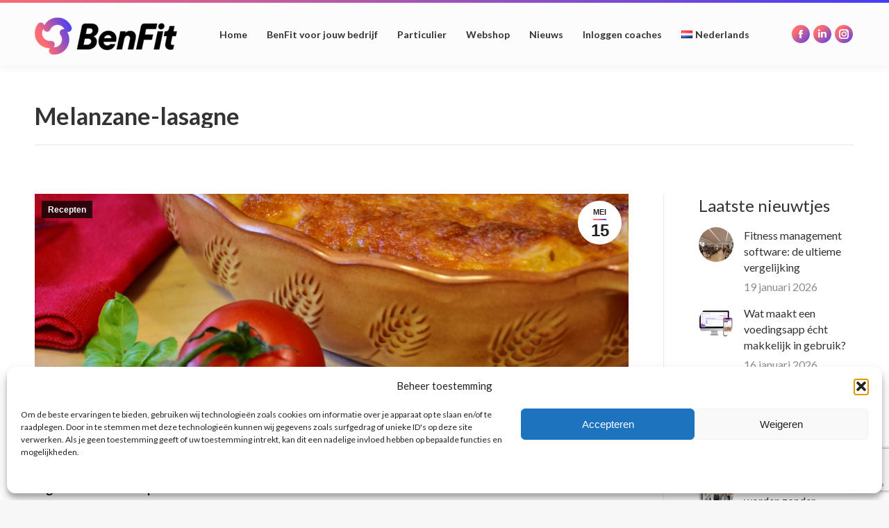

--- FILE ---
content_type: text/html; charset=UTF-8
request_url: https://benfit.nl/melanzane-lasagne/
body_size: 28348
content:
<!DOCTYPE html>
<!--[if !(IE 6) | !(IE 7) | !(IE 8)  ]><!-->
<html lang="nl-NL" class="no-js">
<!--<![endif]-->
<head>
	<meta charset="UTF-8" />
				<meta name="viewport" content="width=device-width, initial-scale=1, maximum-scale=1, user-scalable=0"/>
			<meta name="theme-color" content="#ff6c71"/>	<link rel="profile" href="https://gmpg.org/xfn/11" />
	<meta name='robots' content='index, follow, max-image-preview:large, max-snippet:-1, max-video-preview:-1' />
	<style>img:is([sizes="auto" i], [sizes^="auto," i]) { contain-intrinsic-size: 3000px 1500px }</style>
	<link rel="alternate" href="https://benfit.nl/melanzane-lasagne/" hreflang="nl" />
<link rel="alternate" href="https://benfit.co.uk/melanzane-lasagna/" hreflang="en" />
<link rel="alternate" href="https://benfit.de/melanzane-lasagne-2/" hreflang="de" />

	<!-- This site is optimized with the Yoast SEO plugin v26.3 - https://yoast.com/wordpress/plugins/seo/ -->
	<title>Melanzane-lasagne - BenFit</title>
	<meta name="description" content="Melanzane-lasagne BenFit" />
	<link rel="canonical" href="https://benfit.nl/melanzane-lasagne/" />
	<meta property="og:locale" content="nl_NL" />
	<meta property="og:locale:alternate" content="en_GB" />
	<meta property="og:locale:alternate" content="de_DE" />
	<meta property="og:type" content="article" />
	<meta property="og:title" content="Melanzane-lasagne - BenFit" />
	<meta property="og:description" content="Melanzane-lasagne BenFit" />
	<meta property="og:url" content="https://benfit.nl/melanzane-lasagne/" />
	<meta property="og:site_name" content="BenFit" />
	<meta property="article:publisher" content="https://www.facebook.com/BenFitNL" />
	<meta property="article:published_time" content="2018-05-14T22:00:00+00:00" />
	<meta property="article:modified_time" content="2020-06-25T06:03:34+00:00" />
	<meta property="og:image" content="https://benfit.nl/wp-content/uploads/2020/05/BF-melanzane-1600x480.jpg" />
	<meta property="og:image:width" content="1600" />
	<meta property="og:image:height" content="480" />
	<meta property="og:image:type" content="image/jpeg" />
	<meta name="author" content="Ik BenFit" />
	<meta name="twitter:label1" content="Geschreven door" />
	<meta name="twitter:data1" content="Ik BenFit" />
	<meta name="twitter:label2" content="Geschatte leestijd" />
	<meta name="twitter:data2" content="1 minuut" />
	<script type="application/ld+json" class="yoast-schema-graph">{"@context":"https://schema.org","@graph":[{"@type":"Article","@id":"https://benfit.nl/melanzane-lasagne/#article","isPartOf":{"@id":"https://benfit.nl/melanzane-lasagne/"},"author":{"name":"Ik BenFit","@id":"https://benfit.nl/#/schema/person/aa209f8656087376bbc079f461195319"},"headline":"Melanzane-lasagne","datePublished":"2018-05-14T22:00:00+00:00","dateModified":"2020-06-25T06:03:34+00:00","mainEntityOfPage":{"@id":"https://benfit.nl/melanzane-lasagne/"},"wordCount":200,"publisher":{"@id":"https://benfit.nl/#organization"},"image":{"@id":"https://benfit.nl/melanzane-lasagne/#primaryimage"},"thumbnailUrl":"https://benfit.nl/wp-content/uploads/2020/05/BF-melanzane-1600x480.jpg","articleSection":["Recepten"],"inLanguage":"nl-NL"},{"@type":"WebPage","@id":"https://benfit.nl/melanzane-lasagne/","url":"https://benfit.nl/melanzane-lasagne/","name":"Melanzane-lasagne - BenFit","isPartOf":{"@id":"https://benfit.nl/#website"},"primaryImageOfPage":{"@id":"https://benfit.nl/melanzane-lasagne/#primaryimage"},"image":{"@id":"https://benfit.nl/melanzane-lasagne/#primaryimage"},"thumbnailUrl":"https://benfit.nl/wp-content/uploads/2020/05/BF-melanzane-1600x480.jpg","datePublished":"2018-05-14T22:00:00+00:00","dateModified":"2020-06-25T06:03:34+00:00","description":"Melanzane-lasagne BenFit","breadcrumb":{"@id":"https://benfit.nl/melanzane-lasagne/#breadcrumb"},"inLanguage":"nl-NL","potentialAction":[{"@type":"ReadAction","target":["https://benfit.nl/melanzane-lasagne/"]}]},{"@type":"ImageObject","inLanguage":"nl-NL","@id":"https://benfit.nl/melanzane-lasagne/#primaryimage","url":"https://benfit.nl/wp-content/uploads/2020/05/BF-melanzane-1600x480.jpg","contentUrl":"https://benfit.nl/wp-content/uploads/2020/05/BF-melanzane-1600x480.jpg","width":1600,"height":480,"caption":"Herzhaftes Auflauffutter für Fitness-Fans: Proteinreich und lecker."},{"@type":"BreadcrumbList","@id":"https://benfit.nl/melanzane-lasagne/#breadcrumb","itemListElement":[{"@type":"ListItem","position":1,"name":"Home","item":"https://benfit.nl/"},{"@type":"ListItem","position":2,"name":"Melanzane-lasagne"}]},{"@type":"WebSite","@id":"https://benfit.nl/#website","url":"https://benfit.nl/","name":"BenFit","description":"Het BenFit Lifestyleprogramma","publisher":{"@id":"https://benfit.nl/#organization"},"potentialAction":[{"@type":"SearchAction","target":{"@type":"EntryPoint","urlTemplate":"https://benfit.nl/?s={search_term_string}"},"query-input":{"@type":"PropertyValueSpecification","valueRequired":true,"valueName":"search_term_string"}}],"inLanguage":"nl-NL"},{"@type":"Organization","@id":"https://benfit.nl/#organization","name":"BenFit","url":"https://benfit.nl/","logo":{"@type":"ImageObject","inLanguage":"nl-NL","@id":"https://benfit.nl/#/schema/logo/image/","url":"https://benfit.nl/wp-content/uploads/2024/04/BenFit-icon-128.png","contentUrl":"https://benfit.nl/wp-content/uploads/2024/04/BenFit-icon-128.png","width":128,"height":128,"caption":"BenFit"},"image":{"@id":"https://benfit.nl/#/schema/logo/image/"},"sameAs":["https://www.facebook.com/BenFitNL","https://www.instagram.com/benfitnl/","https://www.linkedin.com/company/benfitnl/"]},{"@type":"Person","@id":"https://benfit.nl/#/schema/person/aa209f8656087376bbc079f461195319","name":"Ik BenFit","image":{"@type":"ImageObject","inLanguage":"nl-NL","@id":"https://benfit.nl/#/schema/person/image/","url":"https://secure.gravatar.com/avatar/b57b2da115c82810f2163cb37ab96446747dd084443f96e007815a03e06dd1c0?s=96&d=mm&r=g","contentUrl":"https://secure.gravatar.com/avatar/b57b2da115c82810f2163cb37ab96446747dd084443f96e007815a03e06dd1c0?s=96&d=mm&r=g","caption":"Ik BenFit"},"url":"https://benfit.nl/author/benfit/"}]}</script>
	<!-- / Yoast SEO plugin. -->


<meta http-equiv="x-dns-prefetch-control" content="on">
<link href="https://app.ecwid.com" rel="preconnect" crossorigin />
<link href="https://ecomm.events" rel="preconnect" crossorigin />
<link href="https://d1q3axnfhmyveb.cloudfront.net" rel="preconnect" crossorigin />
<link href="https://dqzrr9k4bjpzk.cloudfront.net" rel="preconnect" crossorigin />
<link href="https://d1oxsl77a1kjht.cloudfront.net" rel="preconnect" crossorigin>
<link rel="prefetch" href="https://app.ecwid.com/script.js?2220228&data_platform=wporg&lang=nl" as="script"/>
<link rel="prerender" href="https://benfit.nl/store/"/>
<link rel='dns-prefetch' href='//fonts.googleapis.com' />
<link rel="alternate" type="application/rss+xml" title="BenFit &raquo; feed" href="https://benfit.nl/feed/" />
<link rel="alternate" type="application/rss+xml" title="BenFit &raquo; reacties feed" href="https://benfit.nl/comments/feed/" />
<script>
window._wpemojiSettings = {"baseUrl":"https:\/\/s.w.org\/images\/core\/emoji\/16.0.1\/72x72\/","ext":".png","svgUrl":"https:\/\/s.w.org\/images\/core\/emoji\/16.0.1\/svg\/","svgExt":".svg","source":{"concatemoji":"https:\/\/benfit.nl\/wp-includes\/js\/wp-emoji-release.min.js?ver=6.8.3"}};
/*! This file is auto-generated */
!function(s,n){var o,i,e;function c(e){try{var t={supportTests:e,timestamp:(new Date).valueOf()};sessionStorage.setItem(o,JSON.stringify(t))}catch(e){}}function p(e,t,n){e.clearRect(0,0,e.canvas.width,e.canvas.height),e.fillText(t,0,0);var t=new Uint32Array(e.getImageData(0,0,e.canvas.width,e.canvas.height).data),a=(e.clearRect(0,0,e.canvas.width,e.canvas.height),e.fillText(n,0,0),new Uint32Array(e.getImageData(0,0,e.canvas.width,e.canvas.height).data));return t.every(function(e,t){return e===a[t]})}function u(e,t){e.clearRect(0,0,e.canvas.width,e.canvas.height),e.fillText(t,0,0);for(var n=e.getImageData(16,16,1,1),a=0;a<n.data.length;a++)if(0!==n.data[a])return!1;return!0}function f(e,t,n,a){switch(t){case"flag":return n(e,"\ud83c\udff3\ufe0f\u200d\u26a7\ufe0f","\ud83c\udff3\ufe0f\u200b\u26a7\ufe0f")?!1:!n(e,"\ud83c\udde8\ud83c\uddf6","\ud83c\udde8\u200b\ud83c\uddf6")&&!n(e,"\ud83c\udff4\udb40\udc67\udb40\udc62\udb40\udc65\udb40\udc6e\udb40\udc67\udb40\udc7f","\ud83c\udff4\u200b\udb40\udc67\u200b\udb40\udc62\u200b\udb40\udc65\u200b\udb40\udc6e\u200b\udb40\udc67\u200b\udb40\udc7f");case"emoji":return!a(e,"\ud83e\udedf")}return!1}function g(e,t,n,a){var r="undefined"!=typeof WorkerGlobalScope&&self instanceof WorkerGlobalScope?new OffscreenCanvas(300,150):s.createElement("canvas"),o=r.getContext("2d",{willReadFrequently:!0}),i=(o.textBaseline="top",o.font="600 32px Arial",{});return e.forEach(function(e){i[e]=t(o,e,n,a)}),i}function t(e){var t=s.createElement("script");t.src=e,t.defer=!0,s.head.appendChild(t)}"undefined"!=typeof Promise&&(o="wpEmojiSettingsSupports",i=["flag","emoji"],n.supports={everything:!0,everythingExceptFlag:!0},e=new Promise(function(e){s.addEventListener("DOMContentLoaded",e,{once:!0})}),new Promise(function(t){var n=function(){try{var e=JSON.parse(sessionStorage.getItem(o));if("object"==typeof e&&"number"==typeof e.timestamp&&(new Date).valueOf()<e.timestamp+604800&&"object"==typeof e.supportTests)return e.supportTests}catch(e){}return null}();if(!n){if("undefined"!=typeof Worker&&"undefined"!=typeof OffscreenCanvas&&"undefined"!=typeof URL&&URL.createObjectURL&&"undefined"!=typeof Blob)try{var e="postMessage("+g.toString()+"("+[JSON.stringify(i),f.toString(),p.toString(),u.toString()].join(",")+"));",a=new Blob([e],{type:"text/javascript"}),r=new Worker(URL.createObjectURL(a),{name:"wpTestEmojiSupports"});return void(r.onmessage=function(e){c(n=e.data),r.terminate(),t(n)})}catch(e){}c(n=g(i,f,p,u))}t(n)}).then(function(e){for(var t in e)n.supports[t]=e[t],n.supports.everything=n.supports.everything&&n.supports[t],"flag"!==t&&(n.supports.everythingExceptFlag=n.supports.everythingExceptFlag&&n.supports[t]);n.supports.everythingExceptFlag=n.supports.everythingExceptFlag&&!n.supports.flag,n.DOMReady=!1,n.readyCallback=function(){n.DOMReady=!0}}).then(function(){return e}).then(function(){var e;n.supports.everything||(n.readyCallback(),(e=n.source||{}).concatemoji?t(e.concatemoji):e.wpemoji&&e.twemoji&&(t(e.twemoji),t(e.wpemoji)))}))}((window,document),window._wpemojiSettings);
</script>
<style id='wp-emoji-styles-inline-css'>

	img.wp-smiley, img.emoji {
		display: inline !important;
		border: none !important;
		box-shadow: none !important;
		height: 1em !important;
		width: 1em !important;
		margin: 0 0.07em !important;
		vertical-align: -0.1em !important;
		background: none !important;
		padding: 0 !important;
	}
</style>
<link rel='stylesheet' id='wp-block-library-css' href='https://benfit.nl/wp-includes/css/dist/block-library/style.min.css?ver=6.8.3' media='all' />
<style id='wp-block-library-theme-inline-css'>
.wp-block-audio :where(figcaption){color:#555;font-size:13px;text-align:center}.is-dark-theme .wp-block-audio :where(figcaption){color:#ffffffa6}.wp-block-audio{margin:0 0 1em}.wp-block-code{border:1px solid #ccc;border-radius:4px;font-family:Menlo,Consolas,monaco,monospace;padding:.8em 1em}.wp-block-embed :where(figcaption){color:#555;font-size:13px;text-align:center}.is-dark-theme .wp-block-embed :where(figcaption){color:#ffffffa6}.wp-block-embed{margin:0 0 1em}.blocks-gallery-caption{color:#555;font-size:13px;text-align:center}.is-dark-theme .blocks-gallery-caption{color:#ffffffa6}:root :where(.wp-block-image figcaption){color:#555;font-size:13px;text-align:center}.is-dark-theme :root :where(.wp-block-image figcaption){color:#ffffffa6}.wp-block-image{margin:0 0 1em}.wp-block-pullquote{border-bottom:4px solid;border-top:4px solid;color:currentColor;margin-bottom:1.75em}.wp-block-pullquote cite,.wp-block-pullquote footer,.wp-block-pullquote__citation{color:currentColor;font-size:.8125em;font-style:normal;text-transform:uppercase}.wp-block-quote{border-left:.25em solid;margin:0 0 1.75em;padding-left:1em}.wp-block-quote cite,.wp-block-quote footer{color:currentColor;font-size:.8125em;font-style:normal;position:relative}.wp-block-quote:where(.has-text-align-right){border-left:none;border-right:.25em solid;padding-left:0;padding-right:1em}.wp-block-quote:where(.has-text-align-center){border:none;padding-left:0}.wp-block-quote.is-large,.wp-block-quote.is-style-large,.wp-block-quote:where(.is-style-plain){border:none}.wp-block-search .wp-block-search__label{font-weight:700}.wp-block-search__button{border:1px solid #ccc;padding:.375em .625em}:where(.wp-block-group.has-background){padding:1.25em 2.375em}.wp-block-separator.has-css-opacity{opacity:.4}.wp-block-separator{border:none;border-bottom:2px solid;margin-left:auto;margin-right:auto}.wp-block-separator.has-alpha-channel-opacity{opacity:1}.wp-block-separator:not(.is-style-wide):not(.is-style-dots){width:100px}.wp-block-separator.has-background:not(.is-style-dots){border-bottom:none;height:1px}.wp-block-separator.has-background:not(.is-style-wide):not(.is-style-dots){height:2px}.wp-block-table{margin:0 0 1em}.wp-block-table td,.wp-block-table th{word-break:normal}.wp-block-table :where(figcaption){color:#555;font-size:13px;text-align:center}.is-dark-theme .wp-block-table :where(figcaption){color:#ffffffa6}.wp-block-video :where(figcaption){color:#555;font-size:13px;text-align:center}.is-dark-theme .wp-block-video :where(figcaption){color:#ffffffa6}.wp-block-video{margin:0 0 1em}:root :where(.wp-block-template-part.has-background){margin-bottom:0;margin-top:0;padding:1.25em 2.375em}
</style>
<style id='classic-theme-styles-inline-css'>
/*! This file is auto-generated */
.wp-block-button__link{color:#fff;background-color:#32373c;border-radius:9999px;box-shadow:none;text-decoration:none;padding:calc(.667em + 2px) calc(1.333em + 2px);font-size:1.125em}.wp-block-file__button{background:#32373c;color:#fff;text-decoration:none}
</style>
<style id='global-styles-inline-css'>
:root{--wp--preset--aspect-ratio--square: 1;--wp--preset--aspect-ratio--4-3: 4/3;--wp--preset--aspect-ratio--3-4: 3/4;--wp--preset--aspect-ratio--3-2: 3/2;--wp--preset--aspect-ratio--2-3: 2/3;--wp--preset--aspect-ratio--16-9: 16/9;--wp--preset--aspect-ratio--9-16: 9/16;--wp--preset--color--black: #000000;--wp--preset--color--cyan-bluish-gray: #abb8c3;--wp--preset--color--white: #FFF;--wp--preset--color--pale-pink: #f78da7;--wp--preset--color--vivid-red: #cf2e2e;--wp--preset--color--luminous-vivid-orange: #ff6900;--wp--preset--color--luminous-vivid-amber: #fcb900;--wp--preset--color--light-green-cyan: #7bdcb5;--wp--preset--color--vivid-green-cyan: #00d084;--wp--preset--color--pale-cyan-blue: #8ed1fc;--wp--preset--color--vivid-cyan-blue: #0693e3;--wp--preset--color--vivid-purple: #9b51e0;--wp--preset--color--accent: #ff6c71;--wp--preset--color--dark-gray: #111;--wp--preset--color--light-gray: #767676;--wp--preset--gradient--vivid-cyan-blue-to-vivid-purple: linear-gradient(135deg,rgba(6,147,227,1) 0%,rgb(155,81,224) 100%);--wp--preset--gradient--light-green-cyan-to-vivid-green-cyan: linear-gradient(135deg,rgb(122,220,180) 0%,rgb(0,208,130) 100%);--wp--preset--gradient--luminous-vivid-amber-to-luminous-vivid-orange: linear-gradient(135deg,rgba(252,185,0,1) 0%,rgba(255,105,0,1) 100%);--wp--preset--gradient--luminous-vivid-orange-to-vivid-red: linear-gradient(135deg,rgba(255,105,0,1) 0%,rgb(207,46,46) 100%);--wp--preset--gradient--very-light-gray-to-cyan-bluish-gray: linear-gradient(135deg,rgb(238,238,238) 0%,rgb(169,184,195) 100%);--wp--preset--gradient--cool-to-warm-spectrum: linear-gradient(135deg,rgb(74,234,220) 0%,rgb(151,120,209) 20%,rgb(207,42,186) 40%,rgb(238,44,130) 60%,rgb(251,105,98) 80%,rgb(254,248,76) 100%);--wp--preset--gradient--blush-light-purple: linear-gradient(135deg,rgb(255,206,236) 0%,rgb(152,150,240) 100%);--wp--preset--gradient--blush-bordeaux: linear-gradient(135deg,rgb(254,205,165) 0%,rgb(254,45,45) 50%,rgb(107,0,62) 100%);--wp--preset--gradient--luminous-dusk: linear-gradient(135deg,rgb(255,203,112) 0%,rgb(199,81,192) 50%,rgb(65,88,208) 100%);--wp--preset--gradient--pale-ocean: linear-gradient(135deg,rgb(255,245,203) 0%,rgb(182,227,212) 50%,rgb(51,167,181) 100%);--wp--preset--gradient--electric-grass: linear-gradient(135deg,rgb(202,248,128) 0%,rgb(113,206,126) 100%);--wp--preset--gradient--midnight: linear-gradient(135deg,rgb(2,3,129) 0%,rgb(40,116,252) 100%);--wp--preset--font-size--small: 13px;--wp--preset--font-size--medium: 20px;--wp--preset--font-size--large: 36px;--wp--preset--font-size--x-large: 42px;--wp--preset--spacing--20: 0.44rem;--wp--preset--spacing--30: 0.67rem;--wp--preset--spacing--40: 1rem;--wp--preset--spacing--50: 1.5rem;--wp--preset--spacing--60: 2.25rem;--wp--preset--spacing--70: 3.38rem;--wp--preset--spacing--80: 5.06rem;--wp--preset--shadow--natural: 6px 6px 9px rgba(0, 0, 0, 0.2);--wp--preset--shadow--deep: 12px 12px 50px rgba(0, 0, 0, 0.4);--wp--preset--shadow--sharp: 6px 6px 0px rgba(0, 0, 0, 0.2);--wp--preset--shadow--outlined: 6px 6px 0px -3px rgba(255, 255, 255, 1), 6px 6px rgba(0, 0, 0, 1);--wp--preset--shadow--crisp: 6px 6px 0px rgba(0, 0, 0, 1);}:where(.is-layout-flex){gap: 0.5em;}:where(.is-layout-grid){gap: 0.5em;}body .is-layout-flex{display: flex;}.is-layout-flex{flex-wrap: wrap;align-items: center;}.is-layout-flex > :is(*, div){margin: 0;}body .is-layout-grid{display: grid;}.is-layout-grid > :is(*, div){margin: 0;}:where(.wp-block-columns.is-layout-flex){gap: 2em;}:where(.wp-block-columns.is-layout-grid){gap: 2em;}:where(.wp-block-post-template.is-layout-flex){gap: 1.25em;}:where(.wp-block-post-template.is-layout-grid){gap: 1.25em;}.has-black-color{color: var(--wp--preset--color--black) !important;}.has-cyan-bluish-gray-color{color: var(--wp--preset--color--cyan-bluish-gray) !important;}.has-white-color{color: var(--wp--preset--color--white) !important;}.has-pale-pink-color{color: var(--wp--preset--color--pale-pink) !important;}.has-vivid-red-color{color: var(--wp--preset--color--vivid-red) !important;}.has-luminous-vivid-orange-color{color: var(--wp--preset--color--luminous-vivid-orange) !important;}.has-luminous-vivid-amber-color{color: var(--wp--preset--color--luminous-vivid-amber) !important;}.has-light-green-cyan-color{color: var(--wp--preset--color--light-green-cyan) !important;}.has-vivid-green-cyan-color{color: var(--wp--preset--color--vivid-green-cyan) !important;}.has-pale-cyan-blue-color{color: var(--wp--preset--color--pale-cyan-blue) !important;}.has-vivid-cyan-blue-color{color: var(--wp--preset--color--vivid-cyan-blue) !important;}.has-vivid-purple-color{color: var(--wp--preset--color--vivid-purple) !important;}.has-black-background-color{background-color: var(--wp--preset--color--black) !important;}.has-cyan-bluish-gray-background-color{background-color: var(--wp--preset--color--cyan-bluish-gray) !important;}.has-white-background-color{background-color: var(--wp--preset--color--white) !important;}.has-pale-pink-background-color{background-color: var(--wp--preset--color--pale-pink) !important;}.has-vivid-red-background-color{background-color: var(--wp--preset--color--vivid-red) !important;}.has-luminous-vivid-orange-background-color{background-color: var(--wp--preset--color--luminous-vivid-orange) !important;}.has-luminous-vivid-amber-background-color{background-color: var(--wp--preset--color--luminous-vivid-amber) !important;}.has-light-green-cyan-background-color{background-color: var(--wp--preset--color--light-green-cyan) !important;}.has-vivid-green-cyan-background-color{background-color: var(--wp--preset--color--vivid-green-cyan) !important;}.has-pale-cyan-blue-background-color{background-color: var(--wp--preset--color--pale-cyan-blue) !important;}.has-vivid-cyan-blue-background-color{background-color: var(--wp--preset--color--vivid-cyan-blue) !important;}.has-vivid-purple-background-color{background-color: var(--wp--preset--color--vivid-purple) !important;}.has-black-border-color{border-color: var(--wp--preset--color--black) !important;}.has-cyan-bluish-gray-border-color{border-color: var(--wp--preset--color--cyan-bluish-gray) !important;}.has-white-border-color{border-color: var(--wp--preset--color--white) !important;}.has-pale-pink-border-color{border-color: var(--wp--preset--color--pale-pink) !important;}.has-vivid-red-border-color{border-color: var(--wp--preset--color--vivid-red) !important;}.has-luminous-vivid-orange-border-color{border-color: var(--wp--preset--color--luminous-vivid-orange) !important;}.has-luminous-vivid-amber-border-color{border-color: var(--wp--preset--color--luminous-vivid-amber) !important;}.has-light-green-cyan-border-color{border-color: var(--wp--preset--color--light-green-cyan) !important;}.has-vivid-green-cyan-border-color{border-color: var(--wp--preset--color--vivid-green-cyan) !important;}.has-pale-cyan-blue-border-color{border-color: var(--wp--preset--color--pale-cyan-blue) !important;}.has-vivid-cyan-blue-border-color{border-color: var(--wp--preset--color--vivid-cyan-blue) !important;}.has-vivid-purple-border-color{border-color: var(--wp--preset--color--vivid-purple) !important;}.has-vivid-cyan-blue-to-vivid-purple-gradient-background{background: var(--wp--preset--gradient--vivid-cyan-blue-to-vivid-purple) !important;}.has-light-green-cyan-to-vivid-green-cyan-gradient-background{background: var(--wp--preset--gradient--light-green-cyan-to-vivid-green-cyan) !important;}.has-luminous-vivid-amber-to-luminous-vivid-orange-gradient-background{background: var(--wp--preset--gradient--luminous-vivid-amber-to-luminous-vivid-orange) !important;}.has-luminous-vivid-orange-to-vivid-red-gradient-background{background: var(--wp--preset--gradient--luminous-vivid-orange-to-vivid-red) !important;}.has-very-light-gray-to-cyan-bluish-gray-gradient-background{background: var(--wp--preset--gradient--very-light-gray-to-cyan-bluish-gray) !important;}.has-cool-to-warm-spectrum-gradient-background{background: var(--wp--preset--gradient--cool-to-warm-spectrum) !important;}.has-blush-light-purple-gradient-background{background: var(--wp--preset--gradient--blush-light-purple) !important;}.has-blush-bordeaux-gradient-background{background: var(--wp--preset--gradient--blush-bordeaux) !important;}.has-luminous-dusk-gradient-background{background: var(--wp--preset--gradient--luminous-dusk) !important;}.has-pale-ocean-gradient-background{background: var(--wp--preset--gradient--pale-ocean) !important;}.has-electric-grass-gradient-background{background: var(--wp--preset--gradient--electric-grass) !important;}.has-midnight-gradient-background{background: var(--wp--preset--gradient--midnight) !important;}.has-small-font-size{font-size: var(--wp--preset--font-size--small) !important;}.has-medium-font-size{font-size: var(--wp--preset--font-size--medium) !important;}.has-large-font-size{font-size: var(--wp--preset--font-size--large) !important;}.has-x-large-font-size{font-size: var(--wp--preset--font-size--x-large) !important;}
:where(.wp-block-post-template.is-layout-flex){gap: 1.25em;}:where(.wp-block-post-template.is-layout-grid){gap: 1.25em;}
:where(.wp-block-columns.is-layout-flex){gap: 2em;}:where(.wp-block-columns.is-layout-grid){gap: 2em;}
:root :where(.wp-block-pullquote){font-size: 1.5em;line-height: 1.6;}
</style>
<link rel='stylesheet' id='ecwid-css-css' href='https://benfit.nl/wp-content/plugins/ecwid-shopping-cart/css/frontend.css?ver=7.0.5' media='all' />
<link rel='stylesheet' id='cmplz-general-css' href='https://benfit.nl/wp-content/plugins/complianz-gdpr/assets/css/cookieblocker.min.css?ver=1762171282' media='all' />
<link rel='stylesheet' id='the7-font-css' href='https://benfit.nl/wp-content/themes/dt-the7/fonts/icomoon-the7-font/icomoon-the7-font.min.css?ver=14.0.2.1' media='all' />
<link rel='stylesheet' id='dt-web-fonts-css' href='https://fonts.googleapis.com/css?family=Lato:400,600,700%7CRoboto:400,600,700%7CBaloo+2:400,600,700' media='all' />
<link rel='stylesheet' id='dt-main-css' href='https://benfit.nl/wp-content/themes/dt-the7/css/main.min.css?ver=14.0.2.1' media='all' />
<link rel='stylesheet' id='the7-custom-scrollbar-css' href='https://benfit.nl/wp-content/themes/dt-the7/lib/custom-scrollbar/custom-scrollbar.min.css?ver=14.0.2.1' media='all' />
<link rel='stylesheet' id='the7-wpbakery-css' href='https://benfit.nl/wp-content/themes/dt-the7/css/wpbakery.min.css?ver=14.0.2.1' media='all' />
<link rel='stylesheet' id='the7-core-css' href='https://benfit.nl/wp-content/plugins/dt-the7-core/assets/css/post-type.min.css?ver=2.7.12' media='all' />
<link rel='stylesheet' id='the7-css-vars-css' href='https://benfit.nl/wp-content/uploads/the7-css/css-vars.css?ver=49d4db84852d' media='all' />
<link rel='stylesheet' id='dt-custom-css' href='https://benfit.nl/wp-content/uploads/the7-css/custom.css?ver=49d4db84852d' media='all' />
<link rel='stylesheet' id='dt-media-css' href='https://benfit.nl/wp-content/uploads/the7-css/media.css?ver=49d4db84852d' media='all' />
<link rel='stylesheet' id='the7-mega-menu-css' href='https://benfit.nl/wp-content/uploads/the7-css/mega-menu.css?ver=49d4db84852d' media='all' />
<link rel='stylesheet' id='the7-elements-css' href='https://benfit.nl/wp-content/uploads/the7-css/post-type-dynamic.css?ver=49d4db84852d' media='all' />
<link rel='stylesheet' id='style-css' href='https://benfit.nl/wp-content/themes/dt-the7-child/style.css?ver=14.0.2.1' media='all' />
<script src="https://benfit.nl/wp-includes/js/jquery/jquery.min.js?ver=3.7.1" id="jquery-core-js"></script>
<script src="https://benfit.nl/wp-includes/js/jquery/jquery-migrate.min.js?ver=3.4.1" id="jquery-migrate-js"></script>
<script src="https://benfit.nl/wp-content/plugins/google-analytics-for-wordpress/assets/js/frontend-gtag.min.js?ver=9.9.0" id="monsterinsights-frontend-script-js" async data-wp-strategy="async"></script>
<script data-cfasync="false" data-wpfc-render="false" id='monsterinsights-frontend-script-js-extra'>var monsterinsights_frontend = {"js_events_tracking":"true","download_extensions":"doc,pdf,ppt,zip,xls,docx,pptx,xlsx","inbound_paths":"[{\"path\":\"\\\/#\\\/voor-coaches\\\/benfit-voor-jouw-bedrijf\\\/#!\\\/demoaanvragen\",\"label\":\"demoaanvragen\"}]","home_url":"https:\/\/benfit.nl","hash_tracking":"false","v4_id":"G-V75TDT3BHJ"};</script>
<script id="wpgmza_data-js-extra">
var wpgmza_google_api_status = {"message":"Engine is not google-maps","code":"ENGINE_NOT_GOOGLE_MAPS"};
</script>
<script src="https://benfit.nl/wp-content/plugins/wp-google-maps/wpgmza_data.js?ver=6.8.3" id="wpgmza_data-js"></script>
<script id="dt-above-fold-js-extra">
var dtLocal = {"themeUrl":"https:\/\/benfit.nl\/wp-content\/themes\/dt-the7","passText":"To view this protected post, enter the password below:","moreButtonText":{"loading":"Laden\u2026","loadMore":"Laadt meer"},"postID":"730","ajaxurl":"https:\/\/benfit.nl\/wp-admin\/admin-ajax.php","REST":{"baseUrl":"https:\/\/benfit.nl\/wp-json\/the7\/v1","endpoints":{"sendMail":"\/send-mail"}},"contactMessages":{"required":"One or more fields have an error. Please check and try again.","terms":"Please accept the privacy policy.","fillTheCaptchaError":"Please, fill the captcha."},"captchaSiteKey":"","ajaxNonce":"0bbd5b4658","pageData":"","themeSettings":{"smoothScroll":"off","lazyLoading":false,"desktopHeader":{"height":90},"ToggleCaptionEnabled":"disabled","ToggleCaption":"Navigation","floatingHeader":{"showAfter":94,"showMenu":true,"height":80,"logo":{"showLogo":true,"html":"<img class=\" preload-me\" src=\"https:\/\/benfit.nl\/wp-content\/uploads\/2023\/08\/BenFit-logo1b_LR.png\" srcset=\"https:\/\/benfit.nl\/wp-content\/uploads\/2023\/08\/BenFit-logo1b_LR.png 205w, https:\/\/benfit.nl\/wp-content\/uploads\/2023\/08\/BenFit-logo1b.png 409w\" width=\"205\" height=\"54\"   sizes=\"205px\" alt=\"BenFit\" \/>","url":"https:\/\/benfit.nl\/"}},"topLine":{"floatingTopLine":{"logo":{"showLogo":false,"html":""}}},"mobileHeader":{"firstSwitchPoint":992,"secondSwitchPoint":778,"firstSwitchPointHeight":80,"secondSwitchPointHeight":60,"mobileToggleCaptionEnabled":"disabled","mobileToggleCaption":"Menu"},"stickyMobileHeaderFirstSwitch":{"logo":{"html":"<img class=\" preload-me\" src=\"https:\/\/benfit.nl\/wp-content\/uploads\/2023\/08\/BenFit-logo1b_LR.png\" srcset=\"https:\/\/benfit.nl\/wp-content\/uploads\/2023\/08\/BenFit-logo1b_LR.png 205w, https:\/\/benfit.nl\/wp-content\/uploads\/2023\/08\/BenFit-logo1b.png 409w\" width=\"205\" height=\"54\"   sizes=\"205px\" alt=\"BenFit\" \/>"}},"stickyMobileHeaderSecondSwitch":{"logo":{"html":"<img class=\" preload-me\" src=\"https:\/\/benfit.nl\/wp-content\/uploads\/2023\/08\/BenFit-logo1b_LR.png\" srcset=\"https:\/\/benfit.nl\/wp-content\/uploads\/2023\/08\/BenFit-logo1b_LR.png 205w, https:\/\/benfit.nl\/wp-content\/uploads\/2023\/08\/BenFit-logo1b.png 409w\" width=\"205\" height=\"54\"   sizes=\"205px\" alt=\"BenFit\" \/>"}},"sidebar":{"switchPoint":992},"boxedWidth":"1280px"},"VCMobileScreenWidth":"768"};
var dtShare = {"shareButtonText":{"facebook":"Share on Facebook","twitter":"Share on X","pinterest":"Pin it","linkedin":"Share on Linkedin","whatsapp":"Share on Whatsapp"},"overlayOpacity":"85"};
</script>
<script src="https://benfit.nl/wp-content/themes/dt-the7/js/above-the-fold.min.js?ver=14.0.2.1" id="dt-above-fold-js"></script>
<script>/*(function () {
  const metas = document.querySelectorAll('meta[name="description"]');

  if (metas.length === 0) {
    // === 0 -> Keine vorhanden -> Neue einfügen
    const DESCRIPTIONS = {
      "de": "BenFit: Die smarte Software und App für Coaches und Studios – erstelle automatisierte, personalisierte Ernährungspläne, begleite Bewegung und Entspannung und teste 14 Tage gratis.",
      "co.uk": "BenFit: The smart software and app for coaches and studios – create automated, personalised nutrition plans, guide exercise and relaxation, and try it free for 14 days.",
      "fr": "BenFit : le logiciel et l’application intelligents pour coachs et studios – créez des plans nutritionnels automatisés et personnalisés, accompagnez exercice et détente, et essayez-le gratuitement pendant 14 jours.",
      "es": "BenFit: el software y la app inteligentes para entrenadores y estudios – crea planes de nutrición automatizados y personalizados, acompaña ejercicio y relajación, y pruébalo gratis durante 14 días.",
      "nl": "BenFit: De slimme software en app voor coaches en studio’s – maak geautomatiseerde, persoonlijke voedingsplannen, begeleid beweging en ontspanning, en test 14 dagen gratis."
    };

    const host = location.hostname.toLowerCase();
    const tld = /.co.uk$/.test(host) ? "co.uk" : host.split(".").pop();
    const content = DESCRIPTIONS[tld] || DESCRIPTIONS["co.uk"];

    const meta = document.createElement('meta');
    meta.name = "description";
    meta.content = content;
    document.head.appendChild(meta);

  } else if (metas.length > 1) {
    // >1 -> Mehrere vorhanden -> nur erste behalten.
    metas.forEach((el, i) => { if (i > 0) el.remove(); });
  }
})();*/</script><link rel="https://api.w.org/" href="https://benfit.nl/wp-json/" /><link rel="alternate" title="JSON" type="application/json" href="https://benfit.nl/wp-json/wp/v2/posts/730" /><link rel="EditURI" type="application/rsd+xml" title="RSD" href="https://benfit.nl/xmlrpc.php?rsd" />
<meta name="generator" content="WordPress 6.8.3" />
<link rel='shortlink' href='https://benfit.nl/?p=730' />
<link rel="alternate" title="oEmbed (JSON)" type="application/json+oembed" href="https://benfit.nl/wp-json/oembed/1.0/embed?url=https%3A%2F%2Fbenfit.nl%2Fmelanzane-lasagne%2F" />
<link rel="alternate" title="oEmbed (XML)" type="text/xml+oembed" href="https://benfit.nl/wp-json/oembed/1.0/embed?url=https%3A%2F%2Fbenfit.nl%2Fmelanzane-lasagne%2F&#038;format=xml" />
<script data-cfasync="false" data-no-optimize="1" type="text/javascript">
window.ec = window.ec || Object()
window.ec.config = window.ec.config || Object();
window.ec.config.enable_canonical_urls = true;

</script>
        <!--noptimize-->
        <script data-cfasync="false" type="text/javascript">
            window.ec = window.ec || Object();
            window.ec.config = window.ec.config || Object();
            window.ec.config.store_main_page_url = 'https://benfit.nl/store/';
        </script>
        <!--/noptimize-->
        			<style>.cmplz-hidden {
					display: none !important;
				}</style><!-- Google Tag Manager -->
<script>(function(w,d,s,l,i){w[l]=w[l]||[];w[l].push({'gtm.start':
new Date().getTime(),event:'gtm.js'});var f=d.getElementsByTagName(s)[0],
j=d.createElement(s),dl=l!='dataLayer'?'&l='+l:'';j.async=true;j.src=
'https://www.googletagmanager.com/gtm.js?id='+i+dl;f.parentNode.insertBefore(j,f);
})(window,document,'script','dataLayer','GTM-W24XWXJ');</script>
<!-- End Google Tag Manager -->

<!-- Google tag (gtag.js) -->
<script type="text/plain" data-service="google-analytics" data-category="statistics" async data-cmplz-src="https://www.googletagmanager.com/gtag/js?id=G-TKG1NF169E"></script>
<script>
  window.dataLayer = window.dataLayer || [];
  function gtag(){dataLayer.push(arguments);}
  gtag('js', new Date());

  gtag('config', 'G-TKG1NF169E');
</script>    <script>
      window.dataLayer = window.dataLayer || [];
      function gtag(){dataLayer.push(arguments);}
      gtag('js', new Date());

      gtag('config', 'G-TKG1NF169E'); // jouw GA4-ID

      // Hostname meesturen als custom event
      gtag('event', 'set_hostname', {
        host_name: location.hostname
      });
    </script>
    <meta name="generator" content="Powered by WPBakery Page Builder - drag and drop page builder for WordPress."/>
<meta name="generator" content="Powered by Slider Revolution 6.7.38 - responsive, Mobile-Friendly Slider Plugin for WordPress with comfortable drag and drop interface." />
<link rel="icon" href="https://benfit.nl/wp-content/uploads/2024/04/BenFit-icon-16.png" type="image/png" sizes="16x16"/><link rel="icon" href="https://benfit.nl/wp-content/uploads/2024/04/BenFit-icon-32.png" type="image/png" sizes="32x32"/><link rel="apple-touch-icon" href="https://benfit.nl/wp-content/uploads/2024/04/BenFit-icon-128.png"><link rel="apple-touch-icon" sizes="76x76" href="https://benfit.nl/wp-content/uploads/2024/04/BenFit-icon-128.png"><link rel="apple-touch-icon" sizes="120x120" href="https://benfit.nl/wp-content/uploads/2024/04/BenFit-icon-128.png"><link rel="apple-touch-icon" sizes="152x152" href="https://benfit.nl/wp-content/uploads/2024/04/BenFit-icon-128.png"><script>function setREVStartSize(e){
			//window.requestAnimationFrame(function() {
				window.RSIW = window.RSIW===undefined ? window.innerWidth : window.RSIW;
				window.RSIH = window.RSIH===undefined ? window.innerHeight : window.RSIH;
				try {
					var pw = document.getElementById(e.c).parentNode.offsetWidth,
						newh;
					pw = pw===0 || isNaN(pw) || (e.l=="fullwidth" || e.layout=="fullwidth") ? window.RSIW : pw;
					e.tabw = e.tabw===undefined ? 0 : parseInt(e.tabw);
					e.thumbw = e.thumbw===undefined ? 0 : parseInt(e.thumbw);
					e.tabh = e.tabh===undefined ? 0 : parseInt(e.tabh);
					e.thumbh = e.thumbh===undefined ? 0 : parseInt(e.thumbh);
					e.tabhide = e.tabhide===undefined ? 0 : parseInt(e.tabhide);
					e.thumbhide = e.thumbhide===undefined ? 0 : parseInt(e.thumbhide);
					e.mh = e.mh===undefined || e.mh=="" || e.mh==="auto" ? 0 : parseInt(e.mh,0);
					if(e.layout==="fullscreen" || e.l==="fullscreen")
						newh = Math.max(e.mh,window.RSIH);
					else{
						e.gw = Array.isArray(e.gw) ? e.gw : [e.gw];
						for (var i in e.rl) if (e.gw[i]===undefined || e.gw[i]===0) e.gw[i] = e.gw[i-1];
						e.gh = e.el===undefined || e.el==="" || (Array.isArray(e.el) && e.el.length==0)? e.gh : e.el;
						e.gh = Array.isArray(e.gh) ? e.gh : [e.gh];
						for (var i in e.rl) if (e.gh[i]===undefined || e.gh[i]===0) e.gh[i] = e.gh[i-1];
											
						var nl = new Array(e.rl.length),
							ix = 0,
							sl;
						e.tabw = e.tabhide>=pw ? 0 : e.tabw;
						e.thumbw = e.thumbhide>=pw ? 0 : e.thumbw;
						e.tabh = e.tabhide>=pw ? 0 : e.tabh;
						e.thumbh = e.thumbhide>=pw ? 0 : e.thumbh;
						for (var i in e.rl) nl[i] = e.rl[i]<window.RSIW ? 0 : e.rl[i];
						sl = nl[0];
						for (var i in nl) if (sl>nl[i] && nl[i]>0) { sl = nl[i]; ix=i;}
						var m = pw>(e.gw[ix]+e.tabw+e.thumbw) ? 1 : (pw-(e.tabw+e.thumbw)) / (e.gw[ix]);
						newh =  (e.gh[ix] * m) + (e.tabh + e.thumbh);
					}
					var el = document.getElementById(e.c);
					if (el!==null && el) el.style.height = newh+"px";
					el = document.getElementById(e.c+"_wrapper");
					if (el!==null && el) {
						el.style.height = newh+"px";
						el.style.display = "block";
					}
				} catch(e){
					console.log("Failure at Presize of Slider:" + e)
				}
			//});
		  };</script>
		<style id="wp-custom-css">
			.google-maps { min-height: 500px; }		</style>
		<noscript><style> .wpb_animate_when_almost_visible { opacity: 1; }</style></noscript><!-- Facebook Pixel Code -->
<script type="text/plain" data-service="facebook" data-category="marketing">
!function(f,b,e,v,n,t,s)
{if(f.fbq)return;n=f.fbq=function(){n.callMethod?
n.callMethod.apply(n,arguments):n.queue.push(arguments)};
if(!f._fbq)f._fbq=n;n.push=n;n.loaded=!0;n.version='2.0';
n.queue=[];t=b.createElement(e);t.async=!0;
t.src=v;s=b.getElementsByTagName(e)[0];
s.parentNode.insertBefore(t,s)}(window, document,'script',
'https://connect.facebook.net/en_US/fbevents.js');
fbq('init', '402953471152020');
fbq('track', 'PageView');
</script>
<noscript><img height="1" width="1" style="display:none"
src="https://www.facebook.com/tr?id=402953471152020&ev=PageView&noscript=1"
/></noscript>
<!-- End Facebook Pixel Code -->


<script>
// Wait until the DOM is fully loaded
document.addEventListener('DOMContentLoaded', function () {
    // Get the button and the 5th field
    const button = document.getElementById('showFieldButton');
    const field = document.getElementById('field5');

    // Add a click event to the button
    button.addEventListener('click', function () {
        // Toggle the display of the 5th field
        field.style.display = field.style.display === 'none' ? 'block' : 'none';
    });
});
	</script><style id='the7-custom-inline-css' type='text/css'>
hhtml {
	border-top: 4px solid #f15c26;
	border-bottom: 4px solid #f15c26;
}

html {
	border-top: 4px solid white;
	border-bottom: 4px solid white;
	border-left: 0px;
	border-right: 0px;

border-image: linear-gradient(to right, #f96a76, #443df8);

border-image-slice: 1;

padding: 0px;

}
.hero-image {
  background-image: url("photographer.jpg"); /* The image used */
  background-color: #cccccc; /* Used if the image is unavailable */
  height: 500px; /* You must set a specified height */
  background-position: center; /* Center the image */
  background-repeat: no-repeat; /* Do not repeat the image */
  background-size: cover; /* Resize the background image to cover the entire container */
}


/* SOCIAL ICONS IN TOP WEGHALEN AFHANKELIJK VAN TAAL */ 

/* NL: show 1-3, hide 4-12 */
html:lang(nl-NL) .mini-widgets .soc-ico a:nth-of-type(4),
html:lang(nl-NL) .mini-widgets .soc-ico a:nth-of-type(5),
html:lang(nl-NL) .mini-widgets .soc-ico a:nth-of-type(6),
html:lang(nl-NL) .mini-widgets .soc-ico a:nth-of-type(7),
html:lang(nl-NL) .mini-widgets .soc-ico a:nth-of-type(8),
html:lang(nl-NL) .mini-widgets .soc-ico a:nth-of-type(9),
html:lang(nl-NL) .mini-widgets .soc-ico a:nth-of-type(10),
html:lang(nl-NL) .mini-widgets .soc-ico a:nth-of-type(11),
html:lang(nl-NL) .mini-widgets .soc-ico a:nth-of-type(12) {
  display: none;
}

/* DE: show 4-6, hide 1-3 and 7-12 */
html:lang(de-DE) .mini-widgets .soc-ico a:nth-of-type(1),
html:lang(de-DE) .mini-widgets .soc-ico a:nth-of-type(2),
html:lang(de-DE) .mini-widgets .soc-ico a:nth-of-type(3),
html:lang(de-DE) .mini-widgets .soc-ico a:nth-of-type(7),
html:lang(de-DE) .mini-widgets .soc-ico a:nth-of-type(8),
html:lang(de-DE) .mini-widgets .soc-ico a:nth-of-type(9),
html:lang(de-DE) .mini-widgets .soc-ico a:nth-of-type(10),
html:lang(de-DE) .mini-widgets .soc-ico a:nth-of-type(11),
html:lang(de-DE) .mini-widgets .soc-ico a:nth-of-type(12) {
  display: none;
}

/* EN: show 7-9, hide 1-6 and 10-12 */
html:lang(en-GB) .mini-widgets .soc-ico a:nth-of-type(1),
html:lang(en-GB) .mini-widgets .soc-ico a:nth-of-type(2),
html:lang(en-GB) .mini-widgets .soc-ico a:nth-of-type(3),
html:lang(en-GB) .mini-widgets .soc-ico a:nth-of-type(4),
html:lang(en-GB) .mini-widgets .soc-ico a:nth-of-type(5),
html:lang(en-GB) .mini-widgets .soc-ico a:nth-of-type(6),
html:lang(en-GB) .mini-widgets .soc-ico a:nth-of-type(10),
html:lang(en-GB) .mini-widgets .soc-ico a:nth-of-type(11),
html:lang(en-GB) .mini-widgets .soc-ico a:nth-of-type(12) {
  display: none;
}

/* ES: (no ES icons) hide 1-12 */
html:lang(es-ES) .mini-widgets .soc-ico a:nth-of-type(1),
html:lang(es-ES) .mini-widgets .soc-ico a:nth-of-type(2),
html:lang(es-ES) .mini-widgets .soc-ico a:nth-of-type(3),
html:lang(es-ES) .mini-widgets .soc-ico a:nth-of-type(4),
html:lang(es-ES) .mini-widgets .soc-ico a:nth-of-type(5),
html:lang(es-ES) .mini-widgets .soc-ico a:nth-of-type(6),
html:lang(es-ES) .mini-widgets .soc-ico a:nth-of-type(7),
html:lang(es-ES) .mini-widgets .soc-ico a:nth-of-type(8),
html:lang(es-ES) .mini-widgets .soc-ico a:nth-of-type(9),
html:lang(es-ES) .mini-widgets .soc-ico a:nth-of-type(10),
html:lang(es-ES) .mini-widgets .soc-ico a:nth-of-type(11),
html:lang(es-ES) .mini-widgets .soc-ico a:nth-of-type(12) {
  display: none;
}

/* FR: show 10-12, hide 1-9 */
html:lang(fr-FR) .mini-widgets .soc-ico a:nth-of-type(1),
html:lang(fr-FR) .mini-widgets .soc-ico a:nth-of-type(2),
html:lang(fr-FR) .mini-widgets .soc-ico a:nth-of-type(3),
html:lang(fr-FR) .mini-widgets .soc-ico a:nth-of-type(4),
html:lang(fr-FR) .mini-widgets .soc-ico a:nth-of-type(5),
html:lang(fr-FR) .mini-widgets .soc-ico a:nth-of-type(6),
html:lang(fr-FR) .mini-widgets .soc-ico a:nth-of-type(7),
html:lang(fr-FR) .mini-widgets .soc-ico a:nth-of-type(8),
html:lang(fr-FR) .mini-widgets .soc-ico a:nth-of-type(9) {
  display: none;
}





/* TYPOGRAPHY */
p + h2 {
	margin-top: 30px;
}
p + h3 {
	margin-top: 30px;
}
p + h4 {
	margin-top: 30px;
}

/* PREFORMATTED */
pre {
	background-color: #ff6c71;
	padding: 20px;
	color: white;
	font-family: "Lato";
}
pre a {
	background-color: white;
	padding: 5px 10px 5px 10px;
	color: black;
	border-radius: 20px;
	line-height: 25px;
	text-decoration: none;
}
pre a:link, a:visited, a:hover, a:active {
  color: black;
	text-decoration: none;
	text-decoration-line: none !important;
}


.fancy-title-head H2 {
	font-weight: 400 !important;
}




/* TESTIMONIAL VERVANG READ MORE LINK */
.testimonial-content .more-link {
	display: block;
	visibility: hidden;
	margin-top: 20px;
	margin-left: -150px;
	text-decoration: none;

}
.testimonial-content .more-link:after {
	content: 'Lees meer';
	visibility: visible;
	text-align: center;
	background-color: #443df8!important;
  background-image: none;
  background: #dddddd;    
	font: normal 12px / 14px baloo, Helvetica, Arial, Verdana, sans-serif;
	color: #FFFFFF;
  text-transform: none;
  padding: 8px 13px 7px 13px;
	border-radius: 25px;
	position: absolute;
	bottom: 30px;

}
.dt-owl-item .testimonial-content, .dt-owl-item .content-wrap {
	height: 100%;
}
/* For English pages: when <html lang="en-GB"> or parent element has lang="en-GB" */
html[lang="en-GB"] .testimonial-content .more-link:after {
    content: 'Read more';
}
/* For german pages: when <html lang="de-DE"> or parent element has lang="de-DE" */
html[lang="de-DE"] .testimonial-content .more-link:after {
    content: 'Mehr lesen';
}
/* For French pages: when <html lang="fr-FR"> or parent element has lang="fr-FR" */
html[lang="fr-FR"] .testimonial-content .more-link:after {
    content: 'Lire la suite';
}




/* BLOG VERVANG READ MORE LINK 
.blog-content {
	height: 270px;
	padding-bottom: 50px !important;
}
.blog-content .more-link {
	display: block;
	visibility: hidden;
	margin-top: 20px;
	margin-left: -85px;
	text-decoration: none;
	position: absolute;
	bottom: 10px;
}

.blog-content .more-link:after {
	content: 'Lees meer';
	visibility: visible;
	text-align: center;
	background-color: #4e3ff1!important;
  background-image: none;
  font: normal 12px / 14px baloo, Helvetica, Arial, Verdana, sans-serif;
	color: #FFFFFF;
  text-transform: none;
  padding: 8px 13px 7px 13px;
	border-radius: 25px;

} */



/* VOLGORDE NIEUWS CATEGORIEN */
.filter-categories {
display: flex;
}
.eet {
	order: 1;
} 
.beweeg {
	order: 2;
}
.relax {
	order: 3;
}
.recepten {
	order: 4;
}

.parent-pageid-13 .wpb_button, .wpb_content_element, ul.wpb_thumbnails-fluid>li {
    margin-bottom: 0px!important;
}

h2 { margin-bottom: 10px!important; }
.vc_column_container .default-btn-shortcode { margin-top: 10px!important; }

.vc_custom_1591376908602 {padding-top: 20px!important; padding-bottom: 20px!important;}

.content ul { color: white; }
@media all and (max-width:800px){
.reverse-cols  {
display: flex;
flex-flow: wrap;
flex-direction: column-reverse;}}



.heading-wit .wpb-plan-title, .heading-wit .wpb-plan-description, .heading-wit .wpb-price-container {
	color: white;
}





/* Contactform7 velden in 2 columns */

/* Flex container to align fields horizontally */
.cf7-flex-container {
    display: flex;
    gap: 20px; /* Space between the fields */
}

/* Flex item for individual fields */
.cf7-flex-item {
    flex: 1; /* Ensures equal width for both fields */
    min-width: 200px; /* Prevents items from shrinking too much */
}

/* Ensure inputs take full width inside their container */
.cf7-flex-item input {
    width: 100%;
    padding: 10px;
    box-sizing: border-box;
}

/* Make the layout responsive for smaller screens */
@media (max-width: 600px) {
    .cf7-flex-container {
        flex-direction: column;
    }
}




/* PRICING TABLE */
.pricing-table-custom .vc_column-inner {
    display: flex;
    flex-direction: column;
    height: 100%;
}

.pricing-table-custom .wpb_wrapper {
    flex-grow: 1;
    display: flex;
    flex-direction: column;
}

.pricing-table-custom .btn-align-center {
    margin-top: auto; /* Pushes the button to the bottom */
}
.box-shadow .vc_column-inner {
background-color: rgb(255, 255, 255);
border-radius: 20px 20px 20px 20px;
box-shadow: rgba(0, 0, 0, 0.11) 0px 0px 40px 0px;
filter: saturate(1.2);
opacity: 1;
}
.no-overflow {
	overflow: hidden;
}



/* TEMP */
.vc_custom_1749052031368 {
padding-top: 250px !important;
padding-bottom: 250px !important;
background-image: url(https://benfit.nl/wp-content/uploads/2022/06/lachende-vrouw-in-sportkleidng-in-sportschool.jpg?id=7019) !important;
background-position: center top !important;
background-repeat: no-repeat !important;
background-size: cover !important;
}


.content ul {
	color: black;
}





/* UITLIJNEN BUTTONS BLOG GRID */
.post-entry-content {
  display: flex;
  flex-direction: column;
  height: 100%; /* of vaste hoogte afhankelijk van je layout */
}

.post-entry-content .dt-btn {
  margin-top: auto; /* duwt de button naar de onderkant */
  align-self: flex-start; /* of flex-end als je hem rechts wilt uitlijnen */
}





.lang-item-it {
	display: none !important;
}
</style>
</head>
<body data-cmplz=1 id="the7-body" class="wp-singular post-template-default single single-post postid-730 single-format-standard wp-embed-responsive wp-theme-dt-the7 wp-child-theme-dt-the7-child the7-core-ver-2.7.12 no-comments dt-responsive-on right-mobile-menu-close-icon ouside-menu-close-icon mobile-hamburger-close-bg-enable mobile-hamburger-close-bg-hover-enable  fade-medium-mobile-menu-close-icon fade-medium-menu-close-icon accent-gradient srcset-enabled btn-flat custom-btn-color custom-btn-hover-color phantom-slide phantom-shadow-decoration phantom-main-logo-on sticky-mobile-header top-header first-switch-logo-left first-switch-menu-right second-switch-logo-left second-switch-menu-right right-mobile-menu layzr-loading-on popup-message-style the7-ver-14.0.2.1 wpb-js-composer js-comp-ver-8.7.1 vc_responsive">
<!-- Google Tag Manager (noscript) -->
<noscript><iframe src="https://www.googletagmanager.com/ns.html?id=GTM-W24XWXJ"
height="0" width="0" style="display:none;visibility:hidden"></iframe></noscript>
<!-- End Google Tag Manager (noscript) --><!-- The7 14.0.2.1 -->

<div id="page" >
	<a class="skip-link screen-reader-text" href="#content">Skip to content</a>

<div class="masthead inline-header center widgets full-width shadow-decoration shadow-mobile-header-decoration small-mobile-menu-icon dt-parent-menu-clickable show-sub-menu-on-hover" >

	<div class="top-bar full-width-line top-bar-empty top-bar-line-hide">
	<div class="top-bar-bg" ></div>
	<div class="mini-widgets left-widgets"></div><div class="mini-widgets right-widgets"></div></div>

	<header class="header-bar" role="banner">

		<div class="branding">
	<div id="site-title" class="assistive-text">BenFit</div>
	<div id="site-description" class="assistive-text">Het BenFit Lifestyleprogramma</div>
	<a class="same-logo" href="https://benfit.nl/"><img class=" preload-me" src="https://benfit.nl/wp-content/uploads/2023/08/BenFit-logo1b_LR.png" srcset="https://benfit.nl/wp-content/uploads/2023/08/BenFit-logo1b_LR.png 205w, https://benfit.nl/wp-content/uploads/2023/08/BenFit-logo1b.png 409w" width="205" height="54"   sizes="205px" alt="BenFit" /></a></div>

		<ul id="primary-menu" class="main-nav bg-outline-decoration hover-outline-decoration active-outline-decoration outside-item-remove-margin"><li class="menu-item menu-item-type-post_type menu-item-object-page menu-item-home menu-item-21 first depth-0"><a href='https://benfit.nl/' data-level='1'><span class="menu-item-text"><span class="menu-text">Home</span></span></a></li> <li class="menu-item menu-item-type-post_type menu-item-object-page menu-item-has-children menu-item-27959 has-children depth-0"><a href='https://benfit.nl/benfit-voor-jouw-bedrijf/' data-level='1' aria-haspopup='true' aria-expanded='false'><span class="menu-item-text"><span class="menu-text">BenFit voor jouw bedrijf</span></span></a><ul class="sub-nav level-arrows-on" role="group"><li class="menu-item menu-item-type-post_type menu-item-object-page menu-item-27960 first depth-1"><a href='https://benfit.nl/benfit-voor-jouw-bedrijf/' data-level='2'><span class="menu-item-text"><span class="menu-text">BenFit voor jouw bedrijf</span></span></a></li> <li class="menu-item menu-item-type-post_type menu-item-object-page menu-item-19950 depth-1"><a href='https://benfit.nl/demo-aanvragen/' data-level='2'><span class="menu-item-text"><span class="menu-text">Demo aanvragen</span></span></a></li> <li class="menu-item menu-item-type-custom menu-item-object-custom menu-item-37721 depth-1"><a href='https://benfit.nl/voor-coaches/benfit-voor-jouw-bedrijf/#!/marketingacties' data-level='2'><span class="menu-item-text"><span class="menu-text">Marketingacties</span></span></a></li> <li class="menu-item menu-item-type-custom menu-item-object-custom menu-item-4507 depth-1"><a href='/voor-coaches/benfit-voor-jouw-bedrijf/#!/workoutbuilder' data-level='2'><span class="menu-item-text"><span class="menu-text">Workoutbuilder</span></span></a></li> <li class="menu-item menu-item-type-post_type menu-item-object-page menu-item-21483 depth-1"><a href='https://benfit.nl/sneltest/' data-level='2'><span class="menu-item-text"><span class="menu-text">Sneltest &#8211; Past BenFit bij jouw club of praktijk?</span></span></a></li> <li class="menu-item menu-item-type-post_type menu-item-object-page menu-item-45519 depth-1"><a href='https://benfit.nl/partners/' data-level='2'><span class="menu-item-text"><span class="menu-text">Partners</span></span></a></li> </ul></li> <li class="menu-item menu-item-type-post_type menu-item-object-page menu-item-has-children menu-item-22 has-children depth-0"><a href='https://benfit.nl/benfit-volgen/' data-level='1' aria-haspopup='true' aria-expanded='false'><span class="menu-item-text"><span class="menu-text">Particulier</span></span></a><ul class="sub-nav level-arrows-on" role="group"><li class="menu-item menu-item-type-custom menu-item-object-custom menu-item-303 first depth-1"><a href='/benfit-volgen/' data-level='2'><span class="menu-item-text"><span class="menu-text">Volg het lifestyleprogramma</span></span></a></li> <li class="menu-item menu-item-type-custom menu-item-object-custom menu-item-304 depth-1"><a href='https://benfit.nl/benfit-volgen/#!/coachvinden' data-level='2'><span class="menu-item-text"><span class="menu-text">Vind een BenFit coach</span></span></a></li> </ul></li> <li class="menu-item menu-item-type-custom menu-item-object-custom menu-item-1222 depth-0"><a href='/store' data-level='1'><span class="menu-item-text"><span class="menu-text">Webshop</span></span></a></li> <li class="menu-item menu-item-type-post_type menu-item-object-page menu-item-23 depth-0"><a href='https://benfit.nl/nieuws/' data-level='1'><span class="menu-item-text"><span class="menu-text">Nieuws</span></span></a></li> <li class="menu-item menu-item-type-custom menu-item-object-custom menu-item-423 depth-0"><a href='http://login.benfit.nl' data-level='1'><span class="menu-item-text"><span class="menu-text">Inloggen coaches</span></span></a></li> <li class="pll-parent-menu-item menu-item menu-item-type-custom menu-item-object-custom menu-item-has-children menu-item-1969 last has-children depth-0"><a href='#pll_switcher' data-level='1' aria-haspopup='true' aria-expanded='false'><span class="menu-item-text"><span class="menu-text"><img src="[data-uri]" alt="" width="16" height="11" style="width: 16px; height: 11px;" /><span style="margin-left:0.3em;">Nederlands</span></span></span></a><ul class="sub-nav level-arrows-on" role="group"><li class="lang-item lang-item-24 lang-item-en lang-item-first menu-item menu-item-type-custom menu-item-object-custom menu-item-1969-en first depth-1"><a href='https://benfit.co.uk/melanzane-lasagna/' data-level='2' hreflang='en-GB' lang='en-GB'><span class="menu-item-text"><span class="menu-text"><img src="[data-uri]" alt="" width="16" height="11" style="width: 16px; height: 11px;" /><span style="margin-left:0.3em;">English</span></span></span></a></li> <li class="lang-item lang-item-16 lang-item-de menu-item menu-item-type-custom menu-item-object-custom menu-item-1969-de depth-1"><a href='https://benfit.de/melanzane-lasagne-2/' data-level='2' hreflang='de-DE' lang='de-DE'><span class="menu-item-text"><span class="menu-text"><img src="[data-uri]" alt="" width="16" height="11" style="width: 16px; height: 11px;" /><span style="margin-left:0.3em;">Deutsch</span></span></span></a></li> <li class="lang-item lang-item-20 lang-item-es no-translation menu-item menu-item-type-custom menu-item-object-custom menu-item-1969-es depth-1"><a href='https://benfit.es/' data-level='2' hreflang='es-ES' lang='es-ES'><span class="menu-item-text"><span class="menu-text"><img src="[data-uri]" alt="" width="16" height="11" style="width: 16px; height: 11px;" /><span style="margin-left:0.3em;">Español</span></span></span></a></li> <li class="lang-item lang-item-64 lang-item-fr no-translation menu-item menu-item-type-custom menu-item-object-custom menu-item-1969-fr depth-1"><a href='https://benfit.fr/' data-level='2' hreflang='fr-FR' lang='fr-FR'><span class="menu-item-text"><span class="menu-text"><img src="[data-uri]" alt="" width="16" height="11" style="width: 16px; height: 11px;" /><span style="margin-left:0.3em;">Français</span></span></span></a></li> <li class="lang-item lang-item-600 lang-item-it no-translation menu-item menu-item-type-custom menu-item-object-custom menu-item-home menu-item-1969-it depth-1"><a href='https://benfit.nl/' data-level='2' hreflang='it-IT' lang='it-IT'><span class="menu-item-text"><span class="menu-text"><img src="[data-uri]" alt="" width="16" height="11" style="width: 16px; height: 11px;" /><span style="margin-left:0.3em;">Italiano</span></span></span></a></li> </ul></li> </ul>
		<div class="mini-widgets"><div class="soc-ico show-on-desktop near-logo-first-switch in-menu-second-switch accent-bg disabled-border border-off hover-accent-bg hover-disabled-border  hover-border-off"><a title="Facebook page opens in new window" href="https://www.facebook.com/BenFitNL" target="_blank" class="facebook"><span class="soc-font-icon"></span><span class="screen-reader-text">Facebook page opens in new window</span></a><a title="Linkedin page opens in new window" href="https://www.linkedin.com/company/benfitnl/" target="_blank" class="linkedin"><span class="soc-font-icon"></span><span class="screen-reader-text">Linkedin page opens in new window</span></a><a title="Instagram page opens in new window" href="https://www.instagram.com/benfitnl/" target="_blank" class="instagram"><span class="soc-font-icon"></span><span class="screen-reader-text">Instagram page opens in new window</span></a><a title="Facebook page opens in new window" href="https://www.facebook.com/profile.php?id=100053881131970" target="_blank" class="facebook"><span class="soc-font-icon"></span><span class="screen-reader-text">Facebook page opens in new window</span></a><a title="Instagram page opens in new window" href="https://www.instagram.com/benfitde/" target="_blank" class="instagram"><span class="soc-font-icon"></span><span class="screen-reader-text">Instagram page opens in new window</span></a><a title="Linkedin page opens in new window" href="https://www.linkedin.com/company/benfit-deutschland/posts/?feedView=all" target="_blank" class="linkedin"><span class="soc-font-icon"></span><span class="screen-reader-text">Linkedin page opens in new window</span></a><a title="Facebook page opens in new window" href="https://www.facebook.com/benfit.co.uk" target="_blank" class="facebook"><span class="soc-font-icon"></span><span class="screen-reader-text">Facebook page opens in new window</span></a><a title="Instagram page opens in new window" href="https://www.instagram.com/benfit.co.uk/" target="_blank" class="instagram"><span class="soc-font-icon"></span><span class="screen-reader-text">Instagram page opens in new window</span></a><a title="Linkedin page opens in new window" href="https://www.linkedin.com/company/benfit-uk/" target="_blank" class="linkedin"><span class="soc-font-icon"></span><span class="screen-reader-text">Linkedin page opens in new window</span></a><a title="Facebook page opens in new window" href="https://www.facebook.com/benfit.fr" target="_blank" class="facebook"><span class="soc-font-icon"></span><span class="screen-reader-text">Facebook page opens in new window</span></a><a title="Instagram page opens in new window" href="https://www.instagram.com/benfit.fr" target="_blank" class="instagram"><span class="soc-font-icon"></span><span class="screen-reader-text">Instagram page opens in new window</span></a><a title="Linkedin page opens in new window" href="https://www.linkedin.com/company/benfit-fr/" target="_blank" class="linkedin"><span class="soc-font-icon"></span><span class="screen-reader-text">Linkedin page opens in new window</span></a></div></div>
	</header>

</div>
<div role="navigation" aria-label="Main Menu" class="dt-mobile-header mobile-menu-show-divider">
	<div class="dt-close-mobile-menu-icon" aria-label="Close" role="button" tabindex="0"><div class="close-line-wrap"><span class="close-line"></span><span class="close-line"></span><span class="close-line"></span></div></div>	<ul id="mobile-menu" class="mobile-main-nav">
		<li class="menu-item menu-item-type-post_type menu-item-object-page menu-item-home menu-item-21 first depth-0"><a href='https://benfit.nl/' data-level='1'><span class="menu-item-text"><span class="menu-text">Home</span></span></a></li> <li class="menu-item menu-item-type-post_type menu-item-object-page menu-item-has-children menu-item-27959 has-children depth-0"><a href='https://benfit.nl/benfit-voor-jouw-bedrijf/' data-level='1' aria-haspopup='true' aria-expanded='false'><span class="menu-item-text"><span class="menu-text">BenFit voor jouw bedrijf</span></span></a><ul class="sub-nav level-arrows-on" role="group"><li class="menu-item menu-item-type-post_type menu-item-object-page menu-item-27960 first depth-1"><a href='https://benfit.nl/benfit-voor-jouw-bedrijf/' data-level='2'><span class="menu-item-text"><span class="menu-text">BenFit voor jouw bedrijf</span></span></a></li> <li class="menu-item menu-item-type-post_type menu-item-object-page menu-item-19950 depth-1"><a href='https://benfit.nl/demo-aanvragen/' data-level='2'><span class="menu-item-text"><span class="menu-text">Demo aanvragen</span></span></a></li> <li class="menu-item menu-item-type-custom menu-item-object-custom menu-item-37721 depth-1"><a href='https://benfit.nl/voor-coaches/benfit-voor-jouw-bedrijf/#!/marketingacties' data-level='2'><span class="menu-item-text"><span class="menu-text">Marketingacties</span></span></a></li> <li class="menu-item menu-item-type-custom menu-item-object-custom menu-item-4507 depth-1"><a href='/voor-coaches/benfit-voor-jouw-bedrijf/#!/workoutbuilder' data-level='2'><span class="menu-item-text"><span class="menu-text">Workoutbuilder</span></span></a></li> <li class="menu-item menu-item-type-post_type menu-item-object-page menu-item-21483 depth-1"><a href='https://benfit.nl/sneltest/' data-level='2'><span class="menu-item-text"><span class="menu-text">Sneltest &#8211; Past BenFit bij jouw club of praktijk?</span></span></a></li> <li class="menu-item menu-item-type-post_type menu-item-object-page menu-item-45519 depth-1"><a href='https://benfit.nl/partners/' data-level='2'><span class="menu-item-text"><span class="menu-text">Partners</span></span></a></li> </ul></li> <li class="menu-item menu-item-type-post_type menu-item-object-page menu-item-has-children menu-item-22 has-children depth-0"><a href='https://benfit.nl/benfit-volgen/' data-level='1' aria-haspopup='true' aria-expanded='false'><span class="menu-item-text"><span class="menu-text">Particulier</span></span></a><ul class="sub-nav level-arrows-on" role="group"><li class="menu-item menu-item-type-custom menu-item-object-custom menu-item-303 first depth-1"><a href='/benfit-volgen/' data-level='2'><span class="menu-item-text"><span class="menu-text">Volg het lifestyleprogramma</span></span></a></li> <li class="menu-item menu-item-type-custom menu-item-object-custom menu-item-304 depth-1"><a href='https://benfit.nl/benfit-volgen/#!/coachvinden' data-level='2'><span class="menu-item-text"><span class="menu-text">Vind een BenFit coach</span></span></a></li> </ul></li> <li class="menu-item menu-item-type-custom menu-item-object-custom menu-item-1222 depth-0"><a href='/store' data-level='1'><span class="menu-item-text"><span class="menu-text">Webshop</span></span></a></li> <li class="menu-item menu-item-type-post_type menu-item-object-page menu-item-23 depth-0"><a href='https://benfit.nl/nieuws/' data-level='1'><span class="menu-item-text"><span class="menu-text">Nieuws</span></span></a></li> <li class="menu-item menu-item-type-custom menu-item-object-custom menu-item-423 depth-0"><a href='http://login.benfit.nl' data-level='1'><span class="menu-item-text"><span class="menu-text">Inloggen coaches</span></span></a></li> <li class="pll-parent-menu-item menu-item menu-item-type-custom menu-item-object-custom menu-item-has-children menu-item-1969 last has-children depth-0"><a href='#pll_switcher' data-level='1' aria-haspopup='true' aria-expanded='false'><span class="menu-item-text"><span class="menu-text"><img src="[data-uri]" alt="" width="16" height="11" style="width: 16px; height: 11px;" /><span style="margin-left:0.3em;">Nederlands</span></span></span></a><ul class="sub-nav level-arrows-on" role="group"><li class="lang-item lang-item-24 lang-item-en lang-item-first menu-item menu-item-type-custom menu-item-object-custom menu-item-1969-en first depth-1"><a href='https://benfit.co.uk/melanzane-lasagna/' data-level='2' hreflang='en-GB' lang='en-GB'><span class="menu-item-text"><span class="menu-text"><img src="[data-uri]" alt="" width="16" height="11" style="width: 16px; height: 11px;" /><span style="margin-left:0.3em;">English</span></span></span></a></li> <li class="lang-item lang-item-16 lang-item-de menu-item menu-item-type-custom menu-item-object-custom menu-item-1969-de depth-1"><a href='https://benfit.de/melanzane-lasagne-2/' data-level='2' hreflang='de-DE' lang='de-DE'><span class="menu-item-text"><span class="menu-text"><img src="[data-uri]" alt="" width="16" height="11" style="width: 16px; height: 11px;" /><span style="margin-left:0.3em;">Deutsch</span></span></span></a></li> <li class="lang-item lang-item-20 lang-item-es no-translation menu-item menu-item-type-custom menu-item-object-custom menu-item-1969-es depth-1"><a href='https://benfit.es/' data-level='2' hreflang='es-ES' lang='es-ES'><span class="menu-item-text"><span class="menu-text"><img src="[data-uri]" alt="" width="16" height="11" style="width: 16px; height: 11px;" /><span style="margin-left:0.3em;">Español</span></span></span></a></li> <li class="lang-item lang-item-64 lang-item-fr no-translation menu-item menu-item-type-custom menu-item-object-custom menu-item-1969-fr depth-1"><a href='https://benfit.fr/' data-level='2' hreflang='fr-FR' lang='fr-FR'><span class="menu-item-text"><span class="menu-text"><img src="[data-uri]" alt="" width="16" height="11" style="width: 16px; height: 11px;" /><span style="margin-left:0.3em;">Français</span></span></span></a></li> <li class="lang-item lang-item-600 lang-item-it no-translation menu-item menu-item-type-custom menu-item-object-custom menu-item-home menu-item-1969-it depth-1"><a href='https://benfit.nl/' data-level='2' hreflang='it-IT' lang='it-IT'><span class="menu-item-text"><span class="menu-text"><img src="[data-uri]" alt="" width="16" height="11" style="width: 16px; height: 11px;" /><span style="margin-left:0.3em;">Italiano</span></span></span></a></li> </ul></li> 	</ul>
	<div class='mobile-mini-widgets-in-menu'></div>
</div>


		<div class="page-title content-left breadcrumbs-off page-title-responsive-enabled">
			<div class="wf-wrap">

				<div class="page-title-head hgroup"><h1 class="entry-title">Melanzane-lasagne</h1></div>			</div>
		</div>

		

<div id="main" class="sidebar-right sidebar-divider-vertical">

	
	<div class="main-gradient"></div>
	<div class="wf-wrap">
	<div class="wf-container-main">

	

			<div id="content" class="content" role="main">

				
<article id="post-730" class="single-postlike circle-fancy-style post-730 post type-post status-publish format-standard has-post-thumbnail category-recepten category-7 description-off">

	<div class="post-thumbnail"><div class="fancy-date"><a title="00:00" href="https://benfit.nl/2018/05/15/"><span class="entry-month">mei</span><span class="entry-date updated">15</span><span class="entry-year">2018</span></a></div><span class="fancy-categories"><a href="https://benfit.nl/category/recepten/" rel="category tag" style="background-color:#;color:#;">Recepten</a></span><img class="preload-me lazy-load aspect" src="data:image/svg+xml,%3Csvg%20xmlns%3D&#39;http%3A%2F%2Fwww.w3.org%2F2000%2Fsvg&#39;%20viewBox%3D&#39;0%200%201600%20480&#39;%2F%3E" data-src="https://benfit.nl/wp-content/uploads/2020/05/BF-melanzane-1600x480.jpg" data-srcset="https://benfit.nl/wp-content/uploads/2020/05/BF-melanzane-1600x480.jpg 1600w" loading="eager" style="--ratio: 1600 / 480" sizes="(max-width: 1600px) 100vw, 1600px" width="1600" height="480"  title="BF-melanzane-1600&#215;480" alt="Herzhaftes Auflauffutter für Fitness-Fans: Proteinreich und lecker." /></div><div class="entry-content"><p>Melanzane is het ideale alternatief voor lasagne met meer groente en toevallig ook koolhydraatarm. Met de extra aubergine zit er ook nóg meer smaak aan. Dit recept is ook nog eens een stuk makkelijker dan normale lasagne én sneller gaar.</p>
<p><strong><br />
Ingrediënten voor 6 personen</strong><br />
1 kleine ui, fijngesnipperd<br />
2 tenen knoflook, fijngehakt of geraspt<br />
Blaadjes en steeltjes van 1 klein bosje basilicum, steeltjes fijngehakt<br />
6 el olijfolie<br />
2 blikken tomaatblokjes (à 400 g)<br />
3 aubergines, in de lengte in plakken van 1 cm<br />
2 bolletjes mozzarella (à 125 g), in plakjes<br />
40 g geraspte Parmezaanse kaas</p>
<p><strong><br />
Bereidingswijze</strong><br />
Wrijf de aubergineplakken in met zout en laat ze een halfuurtje liggen op een rooster zodat het vocht eruit komt. Spoel ze daarna af.<br />
Verwarm de oven voor op 190 graden Celsius. Bak de ui, knoflook en basilicumsteeltjes 7 minuten in 3 eetlepels olijfolie.<br />
Voeg de tomaat, zout en peper toe en laat 20 minuten zachtjes koken.<br />
Bestrijk de aubergine met olijfolie, bestrooi met peper en grill in 3–4 minuten per kant goudbruin en gaar.<br />
Doe laagjes aubergine, tomatensaus, mozzarella, basilicumblaadjes en geraspte Parmezaan in een ovenschaal. Bak 30 minuten tot de bovenkant goudbruin is.</p>
<p><strong><br />
Tip:</strong><br />
Je kunt als variatie ook courgette-plakken gebruiken in plaats van aubergine.</p>
<p><strong><br />
Voedingswaarde</strong><br />
Een portie voor 1 persoon bevat:</p>
<ul>
<li>295 kcal</li>
<li>28 g eiwit</li>
<li>13 g koolhydraten</li>
<li>20 g vet</li>
</ul>
</div><nav class="navigation post-navigation" role="navigation"><h2 class="screen-reader-text">Post navigation</h2><div class="nav-links"><a class="nav-previous" href="https://benfit.nl/herrie-in-je-leven/" rel="prev"><svg version="1.1" xmlns="http://www.w3.org/2000/svg" xmlns:xlink="http://www.w3.org/1999/xlink" x="0px" y="0px" viewBox="0 0 16 16" style="enable-background:new 0 0 16 16;" xml:space="preserve"><path class="st0" d="M11.4,1.6c0.2,0.2,0.2,0.5,0,0.7c0,0,0,0,0,0L5.7,8l5.6,5.6c0.2,0.2,0.2,0.5,0,0.7s-0.5,0.2-0.7,0l-6-6c-0.2-0.2-0.2-0.5,0-0.7c0,0,0,0,0,0l6-6C10.8,1.5,11.2,1.5,11.4,1.6C11.4,1.6,11.4,1.6,11.4,1.6z"/></svg><span class="meta-nav" aria-hidden="true">Previous</span><span class="screen-reader-text">Previous post:</span><span class="post-title h4-size">Herrie in je leven</span></a><a class="nav-next" href="https://benfit.nl/haring/" rel="next"><svg version="1.1" xmlns="http://www.w3.org/2000/svg" xmlns:xlink="http://www.w3.org/1999/xlink" x="0px" y="0px" viewBox="0 0 16 16" style="enable-background:new 0 0 16 16;" xml:space="preserve"><path class="st0" d="M4.6,1.6c0.2-0.2,0.5-0.2,0.7,0c0,0,0,0,0,0l6,6c0.2,0.2,0.2,0.5,0,0.7c0,0,0,0,0,0l-6,6c-0.2,0.2-0.5,0.2-0.7,0s-0.2-0.5,0-0.7L10.3,8L4.6,2.4C4.5,2.2,4.5,1.8,4.6,1.6C4.6,1.6,4.6,1.6,4.6,1.6z"/></svg><span class="meta-nav" aria-hidden="true">Volgende pagina</span><span class="screen-reader-text">Volgende pagina</span><span class="post-title h4-size">Haring</span></a></div></nav>
</article>

			</div><!-- #content -->

			
	<aside id="sidebar" class="sidebar">
		<div class="sidebar-content widget-divider-off">
			<section id="presscore-blog-posts-2" class="widget widget_presscore-blog-posts"><div class="widget-title">Laatste nieuwtjes</div><ul class="recent-posts round-images"><li><article class="post-format-standard"><div class="mini-post-img"><a class="alignleft post-rollover layzr-bg" href="https://benfit.nl/fitness-management-software-de-ultieme-vergelijking/" aria-label="Vorige pagina"><img class="preload-me lazy-load aspect" src="data:image/svg+xml,%3Csvg%20xmlns%3D&#39;http%3A%2F%2Fwww.w3.org%2F2000%2Fsvg&#39;%20viewBox%3D&#39;0%200%2050%2050&#39;%2F%3E" data-src="https://benfit.nl/wp-content/uploads/2025/10/04-fitness-management-software-50x50.webp" data-srcset="https://benfit.nl/wp-content/uploads/2025/10/04-fitness-management-software-50x50.webp 50w, https://benfit.nl/wp-content/uploads/2025/10/04-fitness-management-software-100x100.webp 100w" loading="eager" style="--ratio: 50 / 50" sizes="(max-width: 50px) 100vw, 50px" width="50" height="50"  alt="" /></a></div><div class="post-content"><a href="https://benfit.nl/fitness-management-software-de-ultieme-vergelijking/">Fitness management software: de ultieme vergelijking</a><br /><time datetime="2026-01-19T14:53:52+01:00">19 januari 2026</time></div></article></li><li><article class="post-format-standard"><div class="mini-post-img"><a class="alignleft post-rollover layzr-bg" href="https://benfit.nl/makkelijke-voedingsapp/" aria-label="Vorige pagina"><img class="preload-me lazy-load aspect" src="data:image/svg+xml,%3Csvg%20xmlns%3D&#39;http%3A%2F%2Fwww.w3.org%2F2000%2Fsvg&#39;%20viewBox%3D&#39;0%200%2050%2050&#39;%2F%3E" data-src="https://benfit.nl/wp-content/uploads/2026/01/Telefoon-app-laptop-computer-50x50.png" data-srcset="https://benfit.nl/wp-content/uploads/2026/01/Telefoon-app-laptop-computer-50x50.png 50w, https://benfit.nl/wp-content/uploads/2026/01/Telefoon-app-laptop-computer-100x100.png 100w" loading="eager" style="--ratio: 50 / 50" sizes="(max-width: 50px) 100vw, 50px" width="50" height="50"  alt="BenFit voedingsapp" /></a></div><div class="post-content"><a href="https://benfit.nl/makkelijke-voedingsapp/">Wat maakt een voedingsapp écht makkelijk in gebruik?</a><br /><time datetime="2026-01-16T16:06:10+01:00">16 januari 2026</time></div></article></li><li><article class="post-format-standard"><div class="mini-post-img"><a class="alignleft post-rollover layzr-bg" href="https://benfit.nl/hoe-start-ik-met-voedingsadvies-sportschool-praktijk/" aria-label="Vorige pagina"><img class="preload-me lazy-load aspect" src="data:image/svg+xml,%3Csvg%20xmlns%3D&#39;http%3A%2F%2Fwww.w3.org%2F2000%2Fsvg&#39;%20viewBox%3D&#39;0%200%2050%2050&#39;%2F%3E" data-src="https://benfit.nl/wp-content/uploads/2026/01/Nieuwsbrief-juiste-formaat-5-50x50.png" data-srcset="https://benfit.nl/wp-content/uploads/2026/01/Nieuwsbrief-juiste-formaat-5-50x50.png 50w, https://benfit.nl/wp-content/uploads/2026/01/Nieuwsbrief-juiste-formaat-5-100x100.png 100w" loading="eager" style="--ratio: 50 / 50" sizes="(max-width: 50px) 100vw, 50px" width="50" height="50"  alt="voeding in sportschool" /></a></div><div class="post-content"><a href="https://benfit.nl/hoe-start-ik-met-voedingsadvies-sportschool-praktijk/">Hoe start ik met voedingsadvies in mijn sportschool of praktijk?</a><br /><time datetime="2026-01-09T14:11:05+01:00">9 januari 2026</time></div></article></li><li><article class="post-format-standard"><div class="mini-post-img"><a class="alignleft post-rollover layzr-bg" href="https://benfit.nl/voedingscoach-worden-zonder-opleiding-de-benfit-training-maakt-het-mogelijk/" aria-label="Vorige pagina"><img class="preload-me lazy-load aspect" src="data:image/svg+xml,%3Csvg%20xmlns%3D&#39;http%3A%2F%2Fwww.w3.org%2F2000%2Fsvg&#39;%20viewBox%3D&#39;0%200%2050%2050&#39;%2F%3E" data-src="https://benfit.nl/wp-content/uploads/2025/10/05-ernaehrungscoach-ohne-ausbildung-50x50.webp" data-srcset="https://benfit.nl/wp-content/uploads/2025/10/05-ernaehrungscoach-ohne-ausbildung-50x50.webp 50w, https://benfit.nl/wp-content/uploads/2025/10/05-ernaehrungscoach-ohne-ausbildung-100x100.webp 100w" loading="eager" style="--ratio: 50 / 50" sizes="(max-width: 50px) 100vw, 50px" width="50" height="50"  alt="" /></a></div><div class="post-content"><a href="https://benfit.nl/voedingscoach-worden-zonder-opleiding-de-benfit-training-maakt-het-mogelijk/">Voedingscoach worden zonder opleiding – De BenFit Training maakt het mogelijk</a><br /><time datetime="2026-01-08T23:14:45+01:00">8 januari 2026</time></div></article></li><li><article class="post-format-standard"><div class="mini-post-img"><a class="alignleft post-rollover layzr-bg" href="https://benfit.nl/eiwitbehoefte-bij-afvallen-begeleiden/" aria-label="Vorige pagina"><img class="preload-me lazy-load aspect" src="data:image/svg+xml,%3Csvg%20xmlns%3D&#39;http%3A%2F%2Fwww.w3.org%2F2000%2Fsvg&#39;%20viewBox%3D&#39;0%200%2050%2050&#39;%2F%3E" data-src="https://benfit.nl/wp-content/uploads/2026/01/Nieuwsbrief-juiste-formaat-3-50x50.png" data-srcset="https://benfit.nl/wp-content/uploads/2026/01/Nieuwsbrief-juiste-formaat-3-50x50.png 50w, https://benfit.nl/wp-content/uploads/2026/01/Nieuwsbrief-juiste-formaat-3-100x100.png 100w" loading="eager" style="--ratio: 50 / 50" sizes="(max-width: 50px) 100vw, 50px" width="50" height="50"  alt="eiwitten afvallen BenFit" /></a></div><div class="post-content"><a href="https://benfit.nl/eiwitbehoefte-bij-afvallen-begeleiden/">Eiwitbehoefte bij afvallen: Hoe help jij je klanten naar écht resultaat?</a><br /><time datetime="2026-01-06T14:43:49+01:00">6 januari 2026</time></div></article></li><li><article class="post-format-standard"><div class="mini-post-img"><a class="alignleft post-rollover layzr-bg" href="https://benfit.nl/stop-met-goede-voornemens/" aria-label="Vorige pagina"><img class="preload-me lazy-load aspect" src="data:image/svg+xml,%3Csvg%20xmlns%3D&#39;http%3A%2F%2Fwww.w3.org%2F2000%2Fsvg&#39;%20viewBox%3D&#39;0%200%2050%2050&#39;%2F%3E" data-src="https://benfit.nl/wp-content/uploads/2025/12/bf_goede_voornemens-50x50.jpg" data-srcset="https://benfit.nl/wp-content/uploads/2025/12/bf_goede_voornemens-50x50.jpg 50w, https://benfit.nl/wp-content/uploads/2025/12/bf_goede_voornemens-100x100.jpg 100w" loading="eager" style="--ratio: 50 / 50" sizes="(max-width: 50px) 100vw, 50px" width="50" height="50"  alt="" /></a></div><div class="post-content"><a href="https://benfit.nl/stop-met-goede-voornemens/">Stop met goede voornemens</a><br /><time datetime="2026-01-06T09:00:54+01:00">6 januari 2026</time></div></article></li><li><article class="post-format-standard"><div class="mini-post-img"><a class="alignleft post-rollover layzr-bg" href="https://benfit.nl/groente-omelet-met-kruiden-feta/" aria-label="Vorige pagina"><img class="preload-me lazy-load aspect" src="data:image/svg+xml,%3Csvg%20xmlns%3D&#39;http%3A%2F%2Fwww.w3.org%2F2000%2Fsvg&#39;%20viewBox%3D&#39;0%200%2050%2050&#39;%2F%3E" data-src="https://benfit.nl/wp-content/uploads/2025/12/bf_groente-omelet-met-feta-50x50.jpg" data-srcset="https://benfit.nl/wp-content/uploads/2025/12/bf_groente-omelet-met-feta-50x50.jpg 50w, https://benfit.nl/wp-content/uploads/2025/12/bf_groente-omelet-met-feta-100x100.jpg 100w" loading="eager" style="--ratio: 50 / 50" sizes="(max-width: 50px) 100vw, 50px" width="50" height="50"  alt="" /></a></div><div class="post-content"><a href="https://benfit.nl/groente-omelet-met-kruiden-feta/">Groente-omelet met kruiden &#038; feta</a><br /><time datetime="2026-01-06T09:00:06+01:00">6 januari 2026</time></div></article></li><li><article class="post-format-standard"><div class="mini-post-img"><a class="alignleft post-rollover layzr-bg" href="https://benfit.nl/waar-is-magnesium-goed-voor/" aria-label="Vorige pagina"><img class="preload-me lazy-load aspect" src="data:image/svg+xml,%3Csvg%20xmlns%3D&#39;http%3A%2F%2Fwww.w3.org%2F2000%2Fsvg&#39;%20viewBox%3D&#39;0%200%2050%2050&#39;%2F%3E" data-src="https://benfit.nl/wp-content/uploads/2025/12/bf_waar-is-magnesium-voor-50x50.jpg" data-srcset="https://benfit.nl/wp-content/uploads/2025/12/bf_waar-is-magnesium-voor-50x50.jpg 50w, https://benfit.nl/wp-content/uploads/2025/12/bf_waar-is-magnesium-voor-100x100.jpg 100w" loading="eager" style="--ratio: 50 / 50" sizes="(max-width: 50px) 100vw, 50px" width="50" height="50"  alt="" /></a></div><div class="post-content"><a href="https://benfit.nl/waar-is-magnesium-goed-voor/">Waar is magnesium goed voor?</a><br /><time datetime="2026-01-06T09:00:00+01:00">6 januari 2026</time></div></article></li><li><article class="post-format-standard"><div class="mini-post-img"><a class="alignleft post-rollover layzr-bg" href="https://benfit.nl/slimmer-eten-met-ai-tool-in-benfit-app/" aria-label="Vorige pagina"><img class="preload-me lazy-load aspect" src="data:image/svg+xml,%3Csvg%20xmlns%3D&#39;http%3A%2F%2Fwww.w3.org%2F2000%2Fsvg&#39;%20viewBox%3D&#39;0%200%2050%2050&#39;%2F%3E" data-src="https://benfit.nl/wp-content/uploads/2026/01/Ontwerp-zonder-titel-26-50x50.png" data-srcset="https://benfit.nl/wp-content/uploads/2026/01/Ontwerp-zonder-titel-26-50x50.png 50w, https://benfit.nl/wp-content/uploads/2026/01/Ontwerp-zonder-titel-26-100x100.png 100w" loading="eager" style="--ratio: 50 / 50" sizes="(max-width: 50px) 100vw, 50px" width="50" height="50"  alt="" /></a></div><div class="post-content"><a href="https://benfit.nl/slimmer-eten-met-ai-tool-in-benfit-app/">Slimmer eten met de AI tool van de BenFit app</a><br /><time datetime="2026-01-05T14:57:14+01:00">5 januari 2026</time></div></article></li><li><article class="post-format-standard"><div class="mini-post-img"><a class="alignleft post-rollover layzr-bg" href="https://benfit.nl/glp-1-medicatie-afslanken-dit-moet-je-weten-over-gewichtsverlies-voeding-en-leefstijl/" aria-label="Vorige pagina"><img class="preload-me lazy-load aspect" src="data:image/svg+xml,%3Csvg%20xmlns%3D&#39;http%3A%2F%2Fwww.w3.org%2F2000%2Fsvg&#39;%20viewBox%3D&#39;0%200%2050%2050&#39;%2F%3E" data-src="https://benfit.nl/wp-content/uploads/2025/09/ernahrungsberater-selbststandig-scaled-50x50.jpg" data-srcset="https://benfit.nl/wp-content/uploads/2025/09/ernahrungsberater-selbststandig-scaled-50x50.jpg 50w, https://benfit.nl/wp-content/uploads/2025/09/ernahrungsberater-selbststandig-scaled-100x100.jpg 100w" loading="eager" style="--ratio: 50 / 50" sizes="(max-width: 50px) 100vw, 50px" width="50" height="50"  alt="Selbständige Ernährungsberaterin" /></a></div><div class="post-content"><a href="https://benfit.nl/glp-1-medicatie-afslanken-dit-moet-je-weten-over-gewichtsverlies-voeding-en-leefstijl/">GLP-1-medicatie &#038; afslanken: dit moet je weten over gewichtsverlies, voeding en leefstijl</a><br /><time datetime="2025-12-02T11:16:37+01:00">2 december 2025</time></div></article></li></ul></section>		</div>
	</aside><!-- #sidebar -->


			</div><!-- .wf-container -->
		</div><!-- .wf-wrap -->

	
	</div><!-- #main -->

	


	<!-- !Footer -->
	<footer id="footer" class="footer solid-bg"  role="contentinfo">

		
			<div class="wf-wrap">
				<div class="wf-container-footer">
					<div class="wf-container">
						<section id="presscore-contact-info-widget-2" class="widget widget_presscore-contact-info-widget wf-cell wf-1-3"><div class="widget-info"><img src="https://benfit.nl/wp-content/uploads/2023/08/BenFit-logo1a-1.png" width="180px" /><br/>
<br/>
<strong>BenFit</strong><br/>
De Meerheuvel 6a<br/>
5221 EA 's Hertogenbosch<br/>
<br/>
Tel: <a href="tel:+31736990939">+31 (0)73-6990939</a><br/>
Email: <a href="mailto:dietiste@benfit.nl">dietiste@benfit.nl</a><br/>
KvK: 51578484<br/></div><div class="soc-ico"><p class="assistive-text">Vind ons op:</p><a title="Facebook page opens in new window" href="https://www.facebook.com/BenFitNL" target="_blank" class="facebook"><span class="soc-font-icon"></span><span class="screen-reader-text">Facebook page opens in new window</span></a><a title="Linkedin page opens in new window" href="https://www.linkedin.com/company/benfitnl/" target="_blank" class="linkedin"><span class="soc-font-icon"></span><span class="screen-reader-text">Linkedin page opens in new window</span></a><a title="Instagram page opens in new window" href="https://www.instagram.com/benfitnl/" target="_blank" class="instagram"><span class="soc-font-icon"></span><span class="screen-reader-text">Instagram page opens in new window</span></a></div></section><section id="custom_html-2" class="widget_text widget widget_custom_html wf-cell wf-1-3"><div class="textwidget custom-html-widget"><h4>
	Coach worden?
</h4>
<p>
	Maak van voeding een succes en bekijk de mogelijkheden! </p>
<br/>
<a href="/voor-coaches/benfit-voor-jouw-bedrijf/#!/demoaanvragen" class="dt-btn dt-btn-m dt-btn-submit" ><span>Demo aanvragen</span></a></div></section><section id="text-2" class="widget widget_text wf-cell wf-1-3"><div class="widget-title">Nieuwsbrief</div>			<div class="textwidget">
<div class="wpcf7 no-js" id="wpcf7-f4599-o1" lang="nl-NL" dir="ltr" data-wpcf7-id="4599">
<div class="screen-reader-response"><p role="status" aria-live="polite" aria-atomic="true"></p> <ul></ul></div>
<form action="/melanzane-lasagne/#wpcf7-f4599-o1" method="post" class="wpcf7-form init" aria-label="Contactformulier" novalidate="novalidate" data-status="init">
<fieldset class="hidden-fields-container"><input type="hidden" name="_wpcf7" value="4599" /><input type="hidden" name="_wpcf7_version" value="6.1.3" /><input type="hidden" name="_wpcf7_locale" value="nl_NL" /><input type="hidden" name="_wpcf7_unit_tag" value="wpcf7-f4599-o1" /><input type="hidden" name="_wpcf7_container_post" value="0" /><input type="hidden" name="_wpcf7_posted_data_hash" value="" /><input type="hidden" name="_wpcf7_recaptcha_response" value="" />
</fieldset>
<p><label><span class="wpcf7-form-control-wrap" data-name="naam"><input size="40" maxlength="400" class="wpcf7-form-control wpcf7-text wpcf7-validates-as-required" aria-required="true" aria-invalid="false" placeholder="Naam*" value="" type="text" name="naam" /></span> </label><br />
<label><span class="wpcf7-form-control-wrap" data-name="emailadres"><input size="40" maxlength="400" class="wpcf7-form-control wpcf7-email wpcf7-validates-as-required wpcf7-text wpcf7-validates-as-email" aria-required="true" aria-invalid="false" placeholder="E-mail*" value="" type="email" name="emailadres" /></span> </label>
</p>
<p><input class="wpcf7-form-control wpcf7-submit has-spinner" type="submit" value="Aanmelden nieuwsbrief" />
</p><div class="wpcf7-response-output" aria-hidden="true"></div>
</form>
</div>

</div>
		</section>					</div><!-- .wf-container -->
				</div><!-- .wf-container-footer -->
			</div><!-- .wf-wrap -->

			
<!-- !Bottom-bar -->
<div id="bottom-bar" class="logo-left">
    <div class="wf-wrap">
        <div class="wf-container-bottom">

			
                <div class="wf-float-left">

					© Copyright BenFit | <a href="http://www.lowlander.org" target="_blank">Site by LL</a>
                </div>

			
            <div class="wf-float-right">

				<div class="mini-nav"><ul id="bottom-menu"><li class="menu-item menu-item-type-post_type menu-item-object-page menu-item-54334 first depth-0"><a href='https://benfit.nl/onze-partners/' data-level='1'><span class="menu-item-text"><span class="menu-text">Onze Partners</span></span></a></li> <li class="menu-item menu-item-type-post_type menu-item-object-page menu-item-336 depth-0"><a href='https://benfit.nl/algemene-voorwaarden/' data-level='1'><span class="menu-item-text"><span class="menu-text">Algemene voorwaarden</span></span></a></li> <li class="menu-item menu-item-type-post_type menu-item-object-page menu-item-334 depth-0"><a href='https://benfit.nl/privacy-policy/' data-level='1'><span class="menu-item-text"><span class="menu-text">Privacy Policy</span></span></a></li> <li class="menu-item menu-item-type-post_type menu-item-object-page menu-item-335 depth-0"><a href='https://benfit.nl/disclaimer/' data-level='1'><span class="menu-item-text"><span class="menu-text">Disclaimer</span></span></a></li> <li class="menu-item menu-item-type-post_type menu-item-object-page menu-item-337 last depth-0"><a href='https://benfit.nl/contact/' data-level='1'><span class="menu-item-text"><span class="menu-text">Contact</span></span></a></li> </ul><div class="menu-select"><span class="customSelect1"><span class="customSelectInner">Copyright menu-NL</span></span></div></div>
            </div>

        </div><!-- .wf-container-bottom -->
    </div><!-- .wf-wrap -->
</div><!-- #bottom-bar -->
	</footer><!-- #footer -->

<a href="#" class="scroll-top"><svg version="1.1" xmlns="http://www.w3.org/2000/svg" xmlns:xlink="http://www.w3.org/1999/xlink" x="0px" y="0px"
	 viewBox="0 0 16 16" style="enable-background:new 0 0 16 16;" xml:space="preserve">
<path d="M11.7,6.3l-3-3C8.5,3.1,8.3,3,8,3c0,0,0,0,0,0C7.7,3,7.5,3.1,7.3,3.3l-3,3c-0.4,0.4-0.4,1,0,1.4c0.4,0.4,1,0.4,1.4,0L7,6.4
	V12c0,0.6,0.4,1,1,1s1-0.4,1-1V6.4l1.3,1.3c0.4,0.4,1,0.4,1.4,0C11.9,7.5,12,7.3,12,7S11.9,6.5,11.7,6.3z"/>
</svg><span class="screen-reader-text">Go to Top</span></a>

</div><!-- #page -->


		<script>
			window.RS_MODULES = window.RS_MODULES || {};
			window.RS_MODULES.modules = window.RS_MODULES.modules || {};
			window.RS_MODULES.waiting = window.RS_MODULES.waiting || [];
			window.RS_MODULES.defered = true;
			window.RS_MODULES.moduleWaiting = window.RS_MODULES.moduleWaiting || {};
			window.RS_MODULES.type = 'compiled';
		</script>
		<script type="speculationrules">
{"prefetch":[{"source":"document","where":{"and":[{"href_matches":"\/*"},{"not":{"href_matches":["\/wp-*.php","\/wp-admin\/*","\/wp-content\/uploads\/*","\/wp-content\/*","\/wp-content\/plugins\/*","\/wp-content\/themes\/dt-the7-child\/*","\/wp-content\/themes\/dt-the7\/*","\/*\\?(.+)"]}},{"not":{"selector_matches":"a[rel~=\"nofollow\"]"}},{"not":{"selector_matches":".no-prefetch, .no-prefetch a"}}]},"eagerness":"conservative"}]}
</script>

<!-- Consent Management powered by Complianz | GDPR/CCPA Cookie Consent https://wordpress.org/plugins/complianz-gdpr -->
<div id="cmplz-cookiebanner-container"><div class="cmplz-cookiebanner cmplz-hidden banner-1 banner-a optin cmplz-bottom cmplz-categories-type-no" aria-modal="true" data-nosnippet="true" role="dialog" aria-live="polite" aria-labelledby="cmplz-header-1-optin" aria-describedby="cmplz-message-1-optin">
	<div class="cmplz-header">
		<div class="cmplz-logo"></div>
		<div class="cmplz-title" id="cmplz-header-1-optin">Beheer toestemming</div>
		<div class="cmplz-close" tabindex="0" role="button" aria-label="Dialoogvenster sluiten">
			<svg aria-hidden="true" focusable="false" data-prefix="fas" data-icon="times" class="svg-inline--fa fa-times fa-w-11" role="img" xmlns="http://www.w3.org/2000/svg" viewBox="0 0 352 512"><path fill="currentColor" d="M242.72 256l100.07-100.07c12.28-12.28 12.28-32.19 0-44.48l-22.24-22.24c-12.28-12.28-32.19-12.28-44.48 0L176 189.28 75.93 89.21c-12.28-12.28-32.19-12.28-44.48 0L9.21 111.45c-12.28 12.28-12.28 32.19 0 44.48L109.28 256 9.21 356.07c-12.28 12.28-12.28 32.19 0 44.48l22.24 22.24c12.28 12.28 32.2 12.28 44.48 0L176 322.72l100.07 100.07c12.28 12.28 32.2 12.28 44.48 0l22.24-22.24c12.28-12.28 12.28-32.19 0-44.48L242.72 256z"></path></svg>
		</div>
	</div>

	<div class="cmplz-divider cmplz-divider-header"></div>
	<div class="cmplz-body">
		<div class="cmplz-message" id="cmplz-message-1-optin"><p>Om de beste ervaringen te bieden, gebruiken wij technologieën zoals cookies om informatie over je apparaat op te slaan en/of te raadplegen. Door in te stemmen met deze technologieën kunnen wij gegevens zoals surfgedrag of unieke ID's op deze site verwerken. Als je geen toestemming geeft of uw toestemming intrekt, kan dit een nadelige invloed hebben op bepaalde functies en mogelijkheden.</p></div>
		<!-- categories start -->
		<div class="cmplz-categories">
			<details class="cmplz-category cmplz-functional" >
				<summary>
						<span class="cmplz-category-header">
							<span class="cmplz-category-title">Functioneel</span>
							<span class='cmplz-always-active'>
								<span class="cmplz-banner-checkbox">
									<input type="checkbox"
										   id="cmplz-functional-optin"
										   data-category="cmplz_functional"
										   class="cmplz-consent-checkbox cmplz-functional"
										   size="40"
										   value="1"/>
									<label class="cmplz-label" for="cmplz-functional-optin"><span class="screen-reader-text">Functioneel</span></label>
								</span>
								Altijd actief							</span>
							<span class="cmplz-icon cmplz-open">
								<svg xmlns="http://www.w3.org/2000/svg" viewBox="0 0 448 512"  height="18" ><path d="M224 416c-8.188 0-16.38-3.125-22.62-9.375l-192-192c-12.5-12.5-12.5-32.75 0-45.25s32.75-12.5 45.25 0L224 338.8l169.4-169.4c12.5-12.5 32.75-12.5 45.25 0s12.5 32.75 0 45.25l-192 192C240.4 412.9 232.2 416 224 416z"/></svg>
							</span>
						</span>
				</summary>
				<div class="cmplz-description">
					<span class="cmplz-description-functional">De technische opslag of toegang is strikt noodzakelijk voor het legitieme doel het gebruik mogelijk te maken van een specifieke dienst waarom de abonnee of gebruiker uitdrukkelijk heeft gevraagd, of met als enig doel de uitvoering van de transmissie van een communicatie over een elektronisch communicatienetwerk.</span>
				</div>
			</details>

			<details class="cmplz-category cmplz-preferences" >
				<summary>
						<span class="cmplz-category-header">
							<span class="cmplz-category-title">Voorkeuren</span>
							<span class="cmplz-banner-checkbox">
								<input type="checkbox"
									   id="cmplz-preferences-optin"
									   data-category="cmplz_preferences"
									   class="cmplz-consent-checkbox cmplz-preferences"
									   size="40"
									   value="1"/>
								<label class="cmplz-label" for="cmplz-preferences-optin"><span class="screen-reader-text">Voorkeuren</span></label>
							</span>
							<span class="cmplz-icon cmplz-open">
								<svg xmlns="http://www.w3.org/2000/svg" viewBox="0 0 448 512"  height="18" ><path d="M224 416c-8.188 0-16.38-3.125-22.62-9.375l-192-192c-12.5-12.5-12.5-32.75 0-45.25s32.75-12.5 45.25 0L224 338.8l169.4-169.4c12.5-12.5 32.75-12.5 45.25 0s12.5 32.75 0 45.25l-192 192C240.4 412.9 232.2 416 224 416z"/></svg>
							</span>
						</span>
				</summary>
				<div class="cmplz-description">
					<span class="cmplz-description-preferences">De technische opslag of toegang is noodzakelijk voor het legitieme doel voorkeuren op te slaan die niet door de abonnee of gebruiker zijn aangevraagd.</span>
				</div>
			</details>

			<details class="cmplz-category cmplz-statistics" >
				<summary>
						<span class="cmplz-category-header">
							<span class="cmplz-category-title">Statistieken</span>
							<span class="cmplz-banner-checkbox">
								<input type="checkbox"
									   id="cmplz-statistics-optin"
									   data-category="cmplz_statistics"
									   class="cmplz-consent-checkbox cmplz-statistics"
									   size="40"
									   value="1"/>
								<label class="cmplz-label" for="cmplz-statistics-optin"><span class="screen-reader-text">Statistieken</span></label>
							</span>
							<span class="cmplz-icon cmplz-open">
								<svg xmlns="http://www.w3.org/2000/svg" viewBox="0 0 448 512"  height="18" ><path d="M224 416c-8.188 0-16.38-3.125-22.62-9.375l-192-192c-12.5-12.5-12.5-32.75 0-45.25s32.75-12.5 45.25 0L224 338.8l169.4-169.4c12.5-12.5 32.75-12.5 45.25 0s12.5 32.75 0 45.25l-192 192C240.4 412.9 232.2 416 224 416z"/></svg>
							</span>
						</span>
				</summary>
				<div class="cmplz-description">
					<span class="cmplz-description-statistics">De technische opslag of toegang die uitsluitend voor statistische doeleinden wordt gebruikt.</span>
					<span class="cmplz-description-statistics-anonymous">De technische opslag of toegang die uitsluitend wordt gebruikt voor anonieme statistische doeleinden. Zonder dagvaarding, vrijwillige naleving door je Internet Service Provider, of aanvullende gegevens van een derde partij, kan informatie die alleen voor dit doel wordt opgeslagen of opgehaald gewoonlijk niet worden gebruikt om je te identificeren.</span>
				</div>
			</details>
			<details class="cmplz-category cmplz-marketing" >
				<summary>
						<span class="cmplz-category-header">
							<span class="cmplz-category-title">Marketing</span>
							<span class="cmplz-banner-checkbox">
								<input type="checkbox"
									   id="cmplz-marketing-optin"
									   data-category="cmplz_marketing"
									   class="cmplz-consent-checkbox cmplz-marketing"
									   size="40"
									   value="1"/>
								<label class="cmplz-label" for="cmplz-marketing-optin"><span class="screen-reader-text">Marketing</span></label>
							</span>
							<span class="cmplz-icon cmplz-open">
								<svg xmlns="http://www.w3.org/2000/svg" viewBox="0 0 448 512"  height="18" ><path d="M224 416c-8.188 0-16.38-3.125-22.62-9.375l-192-192c-12.5-12.5-12.5-32.75 0-45.25s32.75-12.5 45.25 0L224 338.8l169.4-169.4c12.5-12.5 32.75-12.5 45.25 0s12.5 32.75 0 45.25l-192 192C240.4 412.9 232.2 416 224 416z"/></svg>
							</span>
						</span>
				</summary>
				<div class="cmplz-description">
					<span class="cmplz-description-marketing">De technische opslag of toegang is nodig om gebruikersprofielen op te stellen voor het verzenden van reclame, of om de gebruiker op een site of over verschillende sites te volgen voor soortgelijke marketingdoeleinden.</span>
				</div>
			</details>
		</div><!-- categories end -->
			</div>

	<div class="cmplz-links cmplz-information">
		<ul>
			<li><a class="cmplz-link cmplz-manage-options cookie-statement" href="#" data-relative_url="#cmplz-manage-consent-container">Beheer opties</a></li>
			<li><a class="cmplz-link cmplz-manage-third-parties cookie-statement" href="#" data-relative_url="#cmplz-cookies-overview">Beheer diensten</a></li>
			<li><a class="cmplz-link cmplz-manage-vendors tcf cookie-statement" href="#" data-relative_url="#cmplz-tcf-wrapper">Beheer {vendor_count} leveranciers</a></li>
			<li><a class="cmplz-link cmplz-external cmplz-read-more-purposes tcf" target="_blank" rel="noopener noreferrer nofollow" href="https://cookiedatabase.org/tcf/purposes/" aria-label="Lees meer over TCF-doelen op Cookie Database">Lees meer over deze doeleinden</a></li>
		</ul>
			</div>

	<div class="cmplz-divider cmplz-footer"></div>

	<div class="cmplz-buttons">
		<button class="cmplz-btn cmplz-accept">Accepteren</button>
		<button class="cmplz-btn cmplz-deny">Weigeren</button>
		<button class="cmplz-btn cmplz-view-preferences">Bekijk voorkeuren</button>
		<button class="cmplz-btn cmplz-save-preferences">Voorkeuren opslaan</button>
		<a class="cmplz-btn cmplz-manage-options tcf cookie-statement" href="#" data-relative_url="#cmplz-manage-consent-container">Bekijk voorkeuren</a>
			</div>

	
	<div class="cmplz-documents cmplz-links">
		<ul>
			<li><a class="cmplz-link cookie-statement" href="#" data-relative_url="">{title}</a></li>
			<li><a class="cmplz-link privacy-statement" href="#" data-relative_url="">{title}</a></li>
			<li><a class="cmplz-link impressum" href="#" data-relative_url="">{title}</a></li>
		</ul>
			</div>
</div>
</div>
					<div id="cmplz-manage-consent" data-nosnippet="true"><button class="cmplz-btn cmplz-hidden cmplz-manage-consent manage-consent-1">Beheer toestemming</button>

</div><link rel='stylesheet' id='rs-plugin-settings-css' href='//benfit.nl/wp-content/plugins/revslider/sr6/assets/css/rs6.css?ver=6.7.38' media='all' />
<style id='rs-plugin-settings-inline-css'>
#rs-demo-id {}
</style>
<link rel='stylesheet' id='contact-form-7-css' href='https://benfit.nl/wp-content/plugins/contact-form-7/includes/css/styles.css?ver=6.1.3' media='all' />
<script src="https://benfit.nl/wp-content/themes/dt-the7/js/main.min.js?ver=14.0.2.1" id="dt-main-js"></script>
<script src="https://benfit.nl/wp-includes/js/dist/hooks.min.js?ver=4d63a3d491d11ffd8ac6" id="wp-hooks-js"></script>
<script src="https://benfit.nl/wp-includes/js/dist/i18n.min.js?ver=5e580eb46a90c2b997e6" id="wp-i18n-js"></script>
<script id="wp-i18n-js-after">
wp.i18n.setLocaleData( { 'text direction\u0004ltr': [ 'ltr' ] } );
</script>
<script src="https://benfit.nl/wp-content/plugins/contact-form-7/includes/swv/js/index.js?ver=6.1.3" id="swv-js"></script>
<script id="contact-form-7-js-translations">
( function( domain, translations ) {
	var localeData = translations.locale_data[ domain ] || translations.locale_data.messages;
	localeData[""].domain = domain;
	wp.i18n.setLocaleData( localeData, domain );
} )( "contact-form-7", {"translation-revision-date":"2025-10-29 09:15:30+0000","generator":"GlotPress\/4.0.3","domain":"messages","locale_data":{"messages":{"":{"domain":"messages","plural-forms":"nplurals=2; plural=n != 1;","lang":"nl"},"This contact form is placed in the wrong place.":["Dit contactformulier staat op de verkeerde plek."],"Error:":["Fout:"]}},"comment":{"reference":"includes\/js\/index.js"}} );
</script>
<script id="contact-form-7-js-before">
var wpcf7 = {
    "api": {
        "root": "https:\/\/benfit.nl\/wp-json\/",
        "namespace": "contact-form-7\/v1"
    }
};
</script>
<script src="https://benfit.nl/wp-content/plugins/contact-form-7/includes/js/index.js?ver=6.1.3" id="contact-form-7-js"></script>
<script id="ecwid-frontend-js-js-extra">
var ecwidParams = {"useJsApiToOpenStoreCategoriesPages":"","storeId":"2220228"};
</script>
<script src="https://benfit.nl/wp-content/plugins/ecwid-shopping-cart/js/frontend.js?ver=7.0.5" id="ecwid-frontend-js-js"></script>
<script src="//benfit.nl/wp-content/plugins/revslider/sr6/assets/js/rbtools.min.js?ver=6.7.38" defer async id="tp-tools-js"></script>
<script src="//benfit.nl/wp-content/plugins/revslider/sr6/assets/js/rs6.min.js?ver=6.7.38" defer async id="revmin-js"></script>
<script src="https://benfit.nl/wp-content/themes/dt-the7/lib/jquery-mousewheel/jquery-mousewheel.min.js?ver=14.0.2.1" id="jquery-mousewheel-js"></script>
<script src="https://benfit.nl/wp-content/themes/dt-the7/lib/custom-scrollbar/custom-scrollbar.min.js?ver=14.0.2.1" id="the7-custom-scrollbar-js"></script>
<script src="https://www.google.com/recaptcha/api.js?render=6LebbMkZAAAAAMjpGaTE2h5yH_sHlZ58-W7zowxT&amp;ver=3.0" id="google-recaptcha-js"></script>
<script src="https://benfit.nl/wp-includes/js/dist/vendor/wp-polyfill.min.js?ver=3.15.0" id="wp-polyfill-js"></script>
<script id="wpcf7-recaptcha-js-before">
var wpcf7_recaptcha = {
    "sitekey": "6LebbMkZAAAAAMjpGaTE2h5yH_sHlZ58-W7zowxT",
    "actions": {
        "homepage": "homepage",
        "contactform": "contactform"
    }
};
</script>
<script src="https://benfit.nl/wp-content/plugins/contact-form-7/modules/recaptcha/index.js?ver=6.1.3" id="wpcf7-recaptcha-js"></script>
<script id="cmplz-cookiebanner-js-extra">
var complianz = {"prefix":"cmplz_","user_banner_id":"1","set_cookies":{"wpgmza-api-consent-given":["1",0]},"block_ajax_content":"","banner_version":"66660","version":"7.4.3","store_consent":"","do_not_track_enabled":"","consenttype":"optin","region":"eu","geoip":"","dismiss_timeout":"","disable_cookiebanner":"","soft_cookiewall":"","dismiss_on_scroll":"","cookie_expiry":"365","url":"https:\/\/benfit.nl\/wp-json\/complianz\/v1\/","locale":"lang=nl&locale=nl_NL","set_cookies_on_root":"","cookie_domain":"","current_policy_id":"31","cookie_path":"\/","categories":{"statistics":"statistieken","marketing":"marketing"},"tcf_active":"","placeholdertext":"Klik om {category} cookies te accepteren en deze inhoud in te schakelen","css_file":"https:\/\/benfit.nl\/wp-content\/uploads\/complianz\/css\/banner-{banner_id}-{type}.css?v=66660","page_links":{"eu":{"cookie-statement":{"title":"","url":"https:\/\/benfit.nl\/"}}},"tm_categories":"","forceEnableStats":"","preview":"","clean_cookies":"","aria_label":"Klik om {category} cookies te accepteren en deze inhoud in te schakelen"};
</script>
<script defer src="https://benfit.nl/wp-content/plugins/complianz-gdpr/cookiebanner/js/complianz.min.js?ver=1762171282" id="cmplz-cookiebanner-js"></script>
<script id="cf7-extras-js-extra">
var cf7_extras = {"events":{"track-ga":[],"redirect-success":[]},"forms":{"4599":{"title":"Nieuwsbrief","redirect_url":""}}};
</script>
<script src="https://benfit.nl/wp-content/plugins/contact-form-7-extras/assets/js/controls.js?ver=0.9.0" id="cf7-extras-js"></script>
<script></script>		<!-- This site uses the Google Analytics by MonsterInsights plugin v9.9.0 - Using Analytics tracking - https://www.monsterinsights.com/ -->
							<script type="text/plain" data-service="google-analytics" data-category="statistics" data-cmplz-src="//www.googletagmanager.com/gtag/js?id=G-V75TDT3BHJ"  data-cfasync="false" data-wpfc-render="false" async></script>
			<script type="text/plain" data-service="google-analytics" data-category="statistics" data-cfasync="false" data-wpfc-render="false">
				var mi_version = '9.9.0';
				var mi_track_user = true;
				var mi_no_track_reason = '';
								var MonsterInsightsDefaultLocations = {"page_location":"https:\/\/benfit.nl\/melanzane-lasagne\/"};
								if ( typeof MonsterInsightsPrivacyGuardFilter === 'function' ) {
					var MonsterInsightsLocations = (typeof MonsterInsightsExcludeQuery === 'object') ? MonsterInsightsPrivacyGuardFilter( MonsterInsightsExcludeQuery ) : MonsterInsightsPrivacyGuardFilter( MonsterInsightsDefaultLocations );
				} else {
					var MonsterInsightsLocations = (typeof MonsterInsightsExcludeQuery === 'object') ? MonsterInsightsExcludeQuery : MonsterInsightsDefaultLocations;
				}

								var disableStrs = [
										'ga-disable-G-V75TDT3BHJ',
									];

				/* Function to detect opted out users */
				function __gtagTrackerIsOptedOut() {
					for (var index = 0; index < disableStrs.length; index++) {
						if (document.cookie.indexOf(disableStrs[index] + '=true') > -1) {
							return true;
						}
					}

					return false;
				}

				/* Disable tracking if the opt-out cookie exists. */
				if (__gtagTrackerIsOptedOut()) {
					for (var index = 0; index < disableStrs.length; index++) {
						window[disableStrs[index]] = true;
					}
				}

				/* Opt-out function */
				function __gtagTrackerOptout() {
					for (var index = 0; index < disableStrs.length; index++) {
						document.cookie = disableStrs[index] + '=true; expires=Thu, 31 Dec 2099 23:59:59 UTC; path=/';
						window[disableStrs[index]] = true;
					}
				}

				if ('undefined' === typeof gaOptout) {
					function gaOptout() {
						__gtagTrackerOptout();
					}
				}
								window.dataLayer = window.dataLayer || [];

				window.MonsterInsightsDualTracker = {
					helpers: {},
					trackers: {},
				};
				if (mi_track_user) {
					function __gtagDataLayer() {
						dataLayer.push(arguments);
					}

					function __gtagTracker(type, name, parameters) {
						if (!parameters) {
							parameters = {};
						}

						if (parameters.send_to) {
							__gtagDataLayer.apply(null, arguments);
							return;
						}

						if (type === 'event') {
														parameters.send_to = monsterinsights_frontend.v4_id;
							var hookName = name;
							if (typeof parameters['event_category'] !== 'undefined') {
								hookName = parameters['event_category'] + ':' + name;
							}

							if (typeof MonsterInsightsDualTracker.trackers[hookName] !== 'undefined') {
								MonsterInsightsDualTracker.trackers[hookName](parameters);
							} else {
								__gtagDataLayer('event', name, parameters);
							}
							
						} else {
							__gtagDataLayer.apply(null, arguments);
						}
					}

					__gtagTracker('js', new Date());
					__gtagTracker('set', {
						'developer_id.dZGIzZG': true,
											});
					if ( MonsterInsightsLocations.page_location ) {
						__gtagTracker('set', MonsterInsightsLocations);
					}
										__gtagTracker('config', 'G-V75TDT3BHJ', {"forceSSL":"true","anonymize_ip":"true","link_attribution":"true"} );
										window.gtag = __gtagTracker;										(function () {
						/* https://developers.google.com/analytics/devguides/collection/analyticsjs/ */
						/* ga and __gaTracker compatibility shim. */
						var noopfn = function () {
							return null;
						};
						var newtracker = function () {
							return new Tracker();
						};
						var Tracker = function () {
							return null;
						};
						var p = Tracker.prototype;
						p.get = noopfn;
						p.set = noopfn;
						p.send = function () {
							var args = Array.prototype.slice.call(arguments);
							args.unshift('send');
							__gaTracker.apply(null, args);
						};
						var __gaTracker = function () {
							var len = arguments.length;
							if (len === 0) {
								return;
							}
							var f = arguments[len - 1];
							if (typeof f !== 'object' || f === null || typeof f.hitCallback !== 'function') {
								if ('send' === arguments[0]) {
									var hitConverted, hitObject = false, action;
									if ('event' === arguments[1]) {
										if ('undefined' !== typeof arguments[3]) {
											hitObject = {
												'eventAction': arguments[3],
												'eventCategory': arguments[2],
												'eventLabel': arguments[4],
												'value': arguments[5] ? arguments[5] : 1,
											}
										}
									}
									if ('pageview' === arguments[1]) {
										if ('undefined' !== typeof arguments[2]) {
											hitObject = {
												'eventAction': 'page_view',
												'page_path': arguments[2],
											}
										}
									}
									if (typeof arguments[2] === 'object') {
										hitObject = arguments[2];
									}
									if (typeof arguments[5] === 'object') {
										Object.assign(hitObject, arguments[5]);
									}
									if ('undefined' !== typeof arguments[1].hitType) {
										hitObject = arguments[1];
										if ('pageview' === hitObject.hitType) {
											hitObject.eventAction = 'page_view';
										}
									}
									if (hitObject) {
										action = 'timing' === arguments[1].hitType ? 'timing_complete' : hitObject.eventAction;
										hitConverted = mapArgs(hitObject);
										__gtagTracker('event', action, hitConverted);
									}
								}
								return;
							}

							function mapArgs(args) {
								var arg, hit = {};
								var gaMap = {
									'eventCategory': 'event_category',
									'eventAction': 'event_action',
									'eventLabel': 'event_label',
									'eventValue': 'event_value',
									'nonInteraction': 'non_interaction',
									'timingCategory': 'event_category',
									'timingVar': 'name',
									'timingValue': 'value',
									'timingLabel': 'event_label',
									'page': 'page_path',
									'location': 'page_location',
									'title': 'page_title',
									'referrer' : 'page_referrer',
								};
								for (arg in args) {
																		if (!(!args.hasOwnProperty(arg) || !gaMap.hasOwnProperty(arg))) {
										hit[gaMap[arg]] = args[arg];
									} else {
										hit[arg] = args[arg];
									}
								}
								return hit;
							}

							try {
								f.hitCallback();
							} catch (ex) {
							}
						};
						__gaTracker.create = newtracker;
						__gaTracker.getByName = newtracker;
						__gaTracker.getAll = function () {
							return [];
						};
						__gaTracker.remove = noopfn;
						__gaTracker.loaded = true;
						window['__gaTracker'] = __gaTracker;
					})();
									} else {
										console.log("");
					(function () {
						function __gtagTracker() {
							return null;
						}

						window['__gtagTracker'] = __gtagTracker;
						window['gtag'] = __gtagTracker;
					})();
									}
			</script>
			
							<!-- / Google Analytics by MonsterInsights -->
		
<div class="pswp" tabindex="-1" role="dialog" aria-hidden="true">
	<div class="pswp__bg"></div>
	<div class="pswp__scroll-wrap">
		<div class="pswp__container">
			<div class="pswp__item"></div>
			<div class="pswp__item"></div>
			<div class="pswp__item"></div>
		</div>
		<div class="pswp__ui pswp__ui--hidden">
			<div class="pswp__top-bar">
				<div class="pswp__counter"></div>
				<button class="pswp__button pswp__button--close" title="Close (Esc)" aria-label="Close (Esc)"></button>
				<button class="pswp__button pswp__button--share" title="Share" aria-label="Share"></button>
				<button class="pswp__button pswp__button--fs" title="Toggle fullscreen" aria-label="Toggle fullscreen"></button>
				<button class="pswp__button pswp__button--zoom" title="Zoom in/out" aria-label="Zoom in/out"></button>
				<div class="pswp__preloader">
					<div class="pswp__preloader__icn">
						<div class="pswp__preloader__cut">
							<div class="pswp__preloader__donut"></div>
						</div>
					</div>
				</div>
			</div>
			<div class="pswp__share-modal pswp__share-modal--hidden pswp__single-tap">
				<div class="pswp__share-tooltip"></div> 
			</div>
			<button class="pswp__button pswp__button--arrow--left" title="Previous (arrow left)" aria-label="Previous (arrow left)">
			</button>
			<button class="pswp__button pswp__button--arrow--right" title="Next (arrow right)" aria-label="Next (arrow right)">
			</button>
			<div class="pswp__caption">
				<div class="pswp__caption__center"></div>
			</div>
		</div>
	</div>
</div>
</body>
</html>


--- FILE ---
content_type: text/html; charset=utf-8
request_url: https://www.google.com/recaptcha/api2/anchor?ar=1&k=6LebbMkZAAAAAMjpGaTE2h5yH_sHlZ58-W7zowxT&co=aHR0cHM6Ly9iZW5maXQubmw6NDQz&hl=en&v=PoyoqOPhxBO7pBk68S4YbpHZ&size=invisible&anchor-ms=20000&execute-ms=30000&cb=cwdfln2792ty
body_size: 48869
content:
<!DOCTYPE HTML><html dir="ltr" lang="en"><head><meta http-equiv="Content-Type" content="text/html; charset=UTF-8">
<meta http-equiv="X-UA-Compatible" content="IE=edge">
<title>reCAPTCHA</title>
<style type="text/css">
/* cyrillic-ext */
@font-face {
  font-family: 'Roboto';
  font-style: normal;
  font-weight: 400;
  font-stretch: 100%;
  src: url(//fonts.gstatic.com/s/roboto/v48/KFO7CnqEu92Fr1ME7kSn66aGLdTylUAMa3GUBHMdazTgWw.woff2) format('woff2');
  unicode-range: U+0460-052F, U+1C80-1C8A, U+20B4, U+2DE0-2DFF, U+A640-A69F, U+FE2E-FE2F;
}
/* cyrillic */
@font-face {
  font-family: 'Roboto';
  font-style: normal;
  font-weight: 400;
  font-stretch: 100%;
  src: url(//fonts.gstatic.com/s/roboto/v48/KFO7CnqEu92Fr1ME7kSn66aGLdTylUAMa3iUBHMdazTgWw.woff2) format('woff2');
  unicode-range: U+0301, U+0400-045F, U+0490-0491, U+04B0-04B1, U+2116;
}
/* greek-ext */
@font-face {
  font-family: 'Roboto';
  font-style: normal;
  font-weight: 400;
  font-stretch: 100%;
  src: url(//fonts.gstatic.com/s/roboto/v48/KFO7CnqEu92Fr1ME7kSn66aGLdTylUAMa3CUBHMdazTgWw.woff2) format('woff2');
  unicode-range: U+1F00-1FFF;
}
/* greek */
@font-face {
  font-family: 'Roboto';
  font-style: normal;
  font-weight: 400;
  font-stretch: 100%;
  src: url(//fonts.gstatic.com/s/roboto/v48/KFO7CnqEu92Fr1ME7kSn66aGLdTylUAMa3-UBHMdazTgWw.woff2) format('woff2');
  unicode-range: U+0370-0377, U+037A-037F, U+0384-038A, U+038C, U+038E-03A1, U+03A3-03FF;
}
/* math */
@font-face {
  font-family: 'Roboto';
  font-style: normal;
  font-weight: 400;
  font-stretch: 100%;
  src: url(//fonts.gstatic.com/s/roboto/v48/KFO7CnqEu92Fr1ME7kSn66aGLdTylUAMawCUBHMdazTgWw.woff2) format('woff2');
  unicode-range: U+0302-0303, U+0305, U+0307-0308, U+0310, U+0312, U+0315, U+031A, U+0326-0327, U+032C, U+032F-0330, U+0332-0333, U+0338, U+033A, U+0346, U+034D, U+0391-03A1, U+03A3-03A9, U+03B1-03C9, U+03D1, U+03D5-03D6, U+03F0-03F1, U+03F4-03F5, U+2016-2017, U+2034-2038, U+203C, U+2040, U+2043, U+2047, U+2050, U+2057, U+205F, U+2070-2071, U+2074-208E, U+2090-209C, U+20D0-20DC, U+20E1, U+20E5-20EF, U+2100-2112, U+2114-2115, U+2117-2121, U+2123-214F, U+2190, U+2192, U+2194-21AE, U+21B0-21E5, U+21F1-21F2, U+21F4-2211, U+2213-2214, U+2216-22FF, U+2308-230B, U+2310, U+2319, U+231C-2321, U+2336-237A, U+237C, U+2395, U+239B-23B7, U+23D0, U+23DC-23E1, U+2474-2475, U+25AF, U+25B3, U+25B7, U+25BD, U+25C1, U+25CA, U+25CC, U+25FB, U+266D-266F, U+27C0-27FF, U+2900-2AFF, U+2B0E-2B11, U+2B30-2B4C, U+2BFE, U+3030, U+FF5B, U+FF5D, U+1D400-1D7FF, U+1EE00-1EEFF;
}
/* symbols */
@font-face {
  font-family: 'Roboto';
  font-style: normal;
  font-weight: 400;
  font-stretch: 100%;
  src: url(//fonts.gstatic.com/s/roboto/v48/KFO7CnqEu92Fr1ME7kSn66aGLdTylUAMaxKUBHMdazTgWw.woff2) format('woff2');
  unicode-range: U+0001-000C, U+000E-001F, U+007F-009F, U+20DD-20E0, U+20E2-20E4, U+2150-218F, U+2190, U+2192, U+2194-2199, U+21AF, U+21E6-21F0, U+21F3, U+2218-2219, U+2299, U+22C4-22C6, U+2300-243F, U+2440-244A, U+2460-24FF, U+25A0-27BF, U+2800-28FF, U+2921-2922, U+2981, U+29BF, U+29EB, U+2B00-2BFF, U+4DC0-4DFF, U+FFF9-FFFB, U+10140-1018E, U+10190-1019C, U+101A0, U+101D0-101FD, U+102E0-102FB, U+10E60-10E7E, U+1D2C0-1D2D3, U+1D2E0-1D37F, U+1F000-1F0FF, U+1F100-1F1AD, U+1F1E6-1F1FF, U+1F30D-1F30F, U+1F315, U+1F31C, U+1F31E, U+1F320-1F32C, U+1F336, U+1F378, U+1F37D, U+1F382, U+1F393-1F39F, U+1F3A7-1F3A8, U+1F3AC-1F3AF, U+1F3C2, U+1F3C4-1F3C6, U+1F3CA-1F3CE, U+1F3D4-1F3E0, U+1F3ED, U+1F3F1-1F3F3, U+1F3F5-1F3F7, U+1F408, U+1F415, U+1F41F, U+1F426, U+1F43F, U+1F441-1F442, U+1F444, U+1F446-1F449, U+1F44C-1F44E, U+1F453, U+1F46A, U+1F47D, U+1F4A3, U+1F4B0, U+1F4B3, U+1F4B9, U+1F4BB, U+1F4BF, U+1F4C8-1F4CB, U+1F4D6, U+1F4DA, U+1F4DF, U+1F4E3-1F4E6, U+1F4EA-1F4ED, U+1F4F7, U+1F4F9-1F4FB, U+1F4FD-1F4FE, U+1F503, U+1F507-1F50B, U+1F50D, U+1F512-1F513, U+1F53E-1F54A, U+1F54F-1F5FA, U+1F610, U+1F650-1F67F, U+1F687, U+1F68D, U+1F691, U+1F694, U+1F698, U+1F6AD, U+1F6B2, U+1F6B9-1F6BA, U+1F6BC, U+1F6C6-1F6CF, U+1F6D3-1F6D7, U+1F6E0-1F6EA, U+1F6F0-1F6F3, U+1F6F7-1F6FC, U+1F700-1F7FF, U+1F800-1F80B, U+1F810-1F847, U+1F850-1F859, U+1F860-1F887, U+1F890-1F8AD, U+1F8B0-1F8BB, U+1F8C0-1F8C1, U+1F900-1F90B, U+1F93B, U+1F946, U+1F984, U+1F996, U+1F9E9, U+1FA00-1FA6F, U+1FA70-1FA7C, U+1FA80-1FA89, U+1FA8F-1FAC6, U+1FACE-1FADC, U+1FADF-1FAE9, U+1FAF0-1FAF8, U+1FB00-1FBFF;
}
/* vietnamese */
@font-face {
  font-family: 'Roboto';
  font-style: normal;
  font-weight: 400;
  font-stretch: 100%;
  src: url(//fonts.gstatic.com/s/roboto/v48/KFO7CnqEu92Fr1ME7kSn66aGLdTylUAMa3OUBHMdazTgWw.woff2) format('woff2');
  unicode-range: U+0102-0103, U+0110-0111, U+0128-0129, U+0168-0169, U+01A0-01A1, U+01AF-01B0, U+0300-0301, U+0303-0304, U+0308-0309, U+0323, U+0329, U+1EA0-1EF9, U+20AB;
}
/* latin-ext */
@font-face {
  font-family: 'Roboto';
  font-style: normal;
  font-weight: 400;
  font-stretch: 100%;
  src: url(//fonts.gstatic.com/s/roboto/v48/KFO7CnqEu92Fr1ME7kSn66aGLdTylUAMa3KUBHMdazTgWw.woff2) format('woff2');
  unicode-range: U+0100-02BA, U+02BD-02C5, U+02C7-02CC, U+02CE-02D7, U+02DD-02FF, U+0304, U+0308, U+0329, U+1D00-1DBF, U+1E00-1E9F, U+1EF2-1EFF, U+2020, U+20A0-20AB, U+20AD-20C0, U+2113, U+2C60-2C7F, U+A720-A7FF;
}
/* latin */
@font-face {
  font-family: 'Roboto';
  font-style: normal;
  font-weight: 400;
  font-stretch: 100%;
  src: url(//fonts.gstatic.com/s/roboto/v48/KFO7CnqEu92Fr1ME7kSn66aGLdTylUAMa3yUBHMdazQ.woff2) format('woff2');
  unicode-range: U+0000-00FF, U+0131, U+0152-0153, U+02BB-02BC, U+02C6, U+02DA, U+02DC, U+0304, U+0308, U+0329, U+2000-206F, U+20AC, U+2122, U+2191, U+2193, U+2212, U+2215, U+FEFF, U+FFFD;
}
/* cyrillic-ext */
@font-face {
  font-family: 'Roboto';
  font-style: normal;
  font-weight: 500;
  font-stretch: 100%;
  src: url(//fonts.gstatic.com/s/roboto/v48/KFO7CnqEu92Fr1ME7kSn66aGLdTylUAMa3GUBHMdazTgWw.woff2) format('woff2');
  unicode-range: U+0460-052F, U+1C80-1C8A, U+20B4, U+2DE0-2DFF, U+A640-A69F, U+FE2E-FE2F;
}
/* cyrillic */
@font-face {
  font-family: 'Roboto';
  font-style: normal;
  font-weight: 500;
  font-stretch: 100%;
  src: url(//fonts.gstatic.com/s/roboto/v48/KFO7CnqEu92Fr1ME7kSn66aGLdTylUAMa3iUBHMdazTgWw.woff2) format('woff2');
  unicode-range: U+0301, U+0400-045F, U+0490-0491, U+04B0-04B1, U+2116;
}
/* greek-ext */
@font-face {
  font-family: 'Roboto';
  font-style: normal;
  font-weight: 500;
  font-stretch: 100%;
  src: url(//fonts.gstatic.com/s/roboto/v48/KFO7CnqEu92Fr1ME7kSn66aGLdTylUAMa3CUBHMdazTgWw.woff2) format('woff2');
  unicode-range: U+1F00-1FFF;
}
/* greek */
@font-face {
  font-family: 'Roboto';
  font-style: normal;
  font-weight: 500;
  font-stretch: 100%;
  src: url(//fonts.gstatic.com/s/roboto/v48/KFO7CnqEu92Fr1ME7kSn66aGLdTylUAMa3-UBHMdazTgWw.woff2) format('woff2');
  unicode-range: U+0370-0377, U+037A-037F, U+0384-038A, U+038C, U+038E-03A1, U+03A3-03FF;
}
/* math */
@font-face {
  font-family: 'Roboto';
  font-style: normal;
  font-weight: 500;
  font-stretch: 100%;
  src: url(//fonts.gstatic.com/s/roboto/v48/KFO7CnqEu92Fr1ME7kSn66aGLdTylUAMawCUBHMdazTgWw.woff2) format('woff2');
  unicode-range: U+0302-0303, U+0305, U+0307-0308, U+0310, U+0312, U+0315, U+031A, U+0326-0327, U+032C, U+032F-0330, U+0332-0333, U+0338, U+033A, U+0346, U+034D, U+0391-03A1, U+03A3-03A9, U+03B1-03C9, U+03D1, U+03D5-03D6, U+03F0-03F1, U+03F4-03F5, U+2016-2017, U+2034-2038, U+203C, U+2040, U+2043, U+2047, U+2050, U+2057, U+205F, U+2070-2071, U+2074-208E, U+2090-209C, U+20D0-20DC, U+20E1, U+20E5-20EF, U+2100-2112, U+2114-2115, U+2117-2121, U+2123-214F, U+2190, U+2192, U+2194-21AE, U+21B0-21E5, U+21F1-21F2, U+21F4-2211, U+2213-2214, U+2216-22FF, U+2308-230B, U+2310, U+2319, U+231C-2321, U+2336-237A, U+237C, U+2395, U+239B-23B7, U+23D0, U+23DC-23E1, U+2474-2475, U+25AF, U+25B3, U+25B7, U+25BD, U+25C1, U+25CA, U+25CC, U+25FB, U+266D-266F, U+27C0-27FF, U+2900-2AFF, U+2B0E-2B11, U+2B30-2B4C, U+2BFE, U+3030, U+FF5B, U+FF5D, U+1D400-1D7FF, U+1EE00-1EEFF;
}
/* symbols */
@font-face {
  font-family: 'Roboto';
  font-style: normal;
  font-weight: 500;
  font-stretch: 100%;
  src: url(//fonts.gstatic.com/s/roboto/v48/KFO7CnqEu92Fr1ME7kSn66aGLdTylUAMaxKUBHMdazTgWw.woff2) format('woff2');
  unicode-range: U+0001-000C, U+000E-001F, U+007F-009F, U+20DD-20E0, U+20E2-20E4, U+2150-218F, U+2190, U+2192, U+2194-2199, U+21AF, U+21E6-21F0, U+21F3, U+2218-2219, U+2299, U+22C4-22C6, U+2300-243F, U+2440-244A, U+2460-24FF, U+25A0-27BF, U+2800-28FF, U+2921-2922, U+2981, U+29BF, U+29EB, U+2B00-2BFF, U+4DC0-4DFF, U+FFF9-FFFB, U+10140-1018E, U+10190-1019C, U+101A0, U+101D0-101FD, U+102E0-102FB, U+10E60-10E7E, U+1D2C0-1D2D3, U+1D2E0-1D37F, U+1F000-1F0FF, U+1F100-1F1AD, U+1F1E6-1F1FF, U+1F30D-1F30F, U+1F315, U+1F31C, U+1F31E, U+1F320-1F32C, U+1F336, U+1F378, U+1F37D, U+1F382, U+1F393-1F39F, U+1F3A7-1F3A8, U+1F3AC-1F3AF, U+1F3C2, U+1F3C4-1F3C6, U+1F3CA-1F3CE, U+1F3D4-1F3E0, U+1F3ED, U+1F3F1-1F3F3, U+1F3F5-1F3F7, U+1F408, U+1F415, U+1F41F, U+1F426, U+1F43F, U+1F441-1F442, U+1F444, U+1F446-1F449, U+1F44C-1F44E, U+1F453, U+1F46A, U+1F47D, U+1F4A3, U+1F4B0, U+1F4B3, U+1F4B9, U+1F4BB, U+1F4BF, U+1F4C8-1F4CB, U+1F4D6, U+1F4DA, U+1F4DF, U+1F4E3-1F4E6, U+1F4EA-1F4ED, U+1F4F7, U+1F4F9-1F4FB, U+1F4FD-1F4FE, U+1F503, U+1F507-1F50B, U+1F50D, U+1F512-1F513, U+1F53E-1F54A, U+1F54F-1F5FA, U+1F610, U+1F650-1F67F, U+1F687, U+1F68D, U+1F691, U+1F694, U+1F698, U+1F6AD, U+1F6B2, U+1F6B9-1F6BA, U+1F6BC, U+1F6C6-1F6CF, U+1F6D3-1F6D7, U+1F6E0-1F6EA, U+1F6F0-1F6F3, U+1F6F7-1F6FC, U+1F700-1F7FF, U+1F800-1F80B, U+1F810-1F847, U+1F850-1F859, U+1F860-1F887, U+1F890-1F8AD, U+1F8B0-1F8BB, U+1F8C0-1F8C1, U+1F900-1F90B, U+1F93B, U+1F946, U+1F984, U+1F996, U+1F9E9, U+1FA00-1FA6F, U+1FA70-1FA7C, U+1FA80-1FA89, U+1FA8F-1FAC6, U+1FACE-1FADC, U+1FADF-1FAE9, U+1FAF0-1FAF8, U+1FB00-1FBFF;
}
/* vietnamese */
@font-face {
  font-family: 'Roboto';
  font-style: normal;
  font-weight: 500;
  font-stretch: 100%;
  src: url(//fonts.gstatic.com/s/roboto/v48/KFO7CnqEu92Fr1ME7kSn66aGLdTylUAMa3OUBHMdazTgWw.woff2) format('woff2');
  unicode-range: U+0102-0103, U+0110-0111, U+0128-0129, U+0168-0169, U+01A0-01A1, U+01AF-01B0, U+0300-0301, U+0303-0304, U+0308-0309, U+0323, U+0329, U+1EA0-1EF9, U+20AB;
}
/* latin-ext */
@font-face {
  font-family: 'Roboto';
  font-style: normal;
  font-weight: 500;
  font-stretch: 100%;
  src: url(//fonts.gstatic.com/s/roboto/v48/KFO7CnqEu92Fr1ME7kSn66aGLdTylUAMa3KUBHMdazTgWw.woff2) format('woff2');
  unicode-range: U+0100-02BA, U+02BD-02C5, U+02C7-02CC, U+02CE-02D7, U+02DD-02FF, U+0304, U+0308, U+0329, U+1D00-1DBF, U+1E00-1E9F, U+1EF2-1EFF, U+2020, U+20A0-20AB, U+20AD-20C0, U+2113, U+2C60-2C7F, U+A720-A7FF;
}
/* latin */
@font-face {
  font-family: 'Roboto';
  font-style: normal;
  font-weight: 500;
  font-stretch: 100%;
  src: url(//fonts.gstatic.com/s/roboto/v48/KFO7CnqEu92Fr1ME7kSn66aGLdTylUAMa3yUBHMdazQ.woff2) format('woff2');
  unicode-range: U+0000-00FF, U+0131, U+0152-0153, U+02BB-02BC, U+02C6, U+02DA, U+02DC, U+0304, U+0308, U+0329, U+2000-206F, U+20AC, U+2122, U+2191, U+2193, U+2212, U+2215, U+FEFF, U+FFFD;
}
/* cyrillic-ext */
@font-face {
  font-family: 'Roboto';
  font-style: normal;
  font-weight: 900;
  font-stretch: 100%;
  src: url(//fonts.gstatic.com/s/roboto/v48/KFO7CnqEu92Fr1ME7kSn66aGLdTylUAMa3GUBHMdazTgWw.woff2) format('woff2');
  unicode-range: U+0460-052F, U+1C80-1C8A, U+20B4, U+2DE0-2DFF, U+A640-A69F, U+FE2E-FE2F;
}
/* cyrillic */
@font-face {
  font-family: 'Roboto';
  font-style: normal;
  font-weight: 900;
  font-stretch: 100%;
  src: url(//fonts.gstatic.com/s/roboto/v48/KFO7CnqEu92Fr1ME7kSn66aGLdTylUAMa3iUBHMdazTgWw.woff2) format('woff2');
  unicode-range: U+0301, U+0400-045F, U+0490-0491, U+04B0-04B1, U+2116;
}
/* greek-ext */
@font-face {
  font-family: 'Roboto';
  font-style: normal;
  font-weight: 900;
  font-stretch: 100%;
  src: url(//fonts.gstatic.com/s/roboto/v48/KFO7CnqEu92Fr1ME7kSn66aGLdTylUAMa3CUBHMdazTgWw.woff2) format('woff2');
  unicode-range: U+1F00-1FFF;
}
/* greek */
@font-face {
  font-family: 'Roboto';
  font-style: normal;
  font-weight: 900;
  font-stretch: 100%;
  src: url(//fonts.gstatic.com/s/roboto/v48/KFO7CnqEu92Fr1ME7kSn66aGLdTylUAMa3-UBHMdazTgWw.woff2) format('woff2');
  unicode-range: U+0370-0377, U+037A-037F, U+0384-038A, U+038C, U+038E-03A1, U+03A3-03FF;
}
/* math */
@font-face {
  font-family: 'Roboto';
  font-style: normal;
  font-weight: 900;
  font-stretch: 100%;
  src: url(//fonts.gstatic.com/s/roboto/v48/KFO7CnqEu92Fr1ME7kSn66aGLdTylUAMawCUBHMdazTgWw.woff2) format('woff2');
  unicode-range: U+0302-0303, U+0305, U+0307-0308, U+0310, U+0312, U+0315, U+031A, U+0326-0327, U+032C, U+032F-0330, U+0332-0333, U+0338, U+033A, U+0346, U+034D, U+0391-03A1, U+03A3-03A9, U+03B1-03C9, U+03D1, U+03D5-03D6, U+03F0-03F1, U+03F4-03F5, U+2016-2017, U+2034-2038, U+203C, U+2040, U+2043, U+2047, U+2050, U+2057, U+205F, U+2070-2071, U+2074-208E, U+2090-209C, U+20D0-20DC, U+20E1, U+20E5-20EF, U+2100-2112, U+2114-2115, U+2117-2121, U+2123-214F, U+2190, U+2192, U+2194-21AE, U+21B0-21E5, U+21F1-21F2, U+21F4-2211, U+2213-2214, U+2216-22FF, U+2308-230B, U+2310, U+2319, U+231C-2321, U+2336-237A, U+237C, U+2395, U+239B-23B7, U+23D0, U+23DC-23E1, U+2474-2475, U+25AF, U+25B3, U+25B7, U+25BD, U+25C1, U+25CA, U+25CC, U+25FB, U+266D-266F, U+27C0-27FF, U+2900-2AFF, U+2B0E-2B11, U+2B30-2B4C, U+2BFE, U+3030, U+FF5B, U+FF5D, U+1D400-1D7FF, U+1EE00-1EEFF;
}
/* symbols */
@font-face {
  font-family: 'Roboto';
  font-style: normal;
  font-weight: 900;
  font-stretch: 100%;
  src: url(//fonts.gstatic.com/s/roboto/v48/KFO7CnqEu92Fr1ME7kSn66aGLdTylUAMaxKUBHMdazTgWw.woff2) format('woff2');
  unicode-range: U+0001-000C, U+000E-001F, U+007F-009F, U+20DD-20E0, U+20E2-20E4, U+2150-218F, U+2190, U+2192, U+2194-2199, U+21AF, U+21E6-21F0, U+21F3, U+2218-2219, U+2299, U+22C4-22C6, U+2300-243F, U+2440-244A, U+2460-24FF, U+25A0-27BF, U+2800-28FF, U+2921-2922, U+2981, U+29BF, U+29EB, U+2B00-2BFF, U+4DC0-4DFF, U+FFF9-FFFB, U+10140-1018E, U+10190-1019C, U+101A0, U+101D0-101FD, U+102E0-102FB, U+10E60-10E7E, U+1D2C0-1D2D3, U+1D2E0-1D37F, U+1F000-1F0FF, U+1F100-1F1AD, U+1F1E6-1F1FF, U+1F30D-1F30F, U+1F315, U+1F31C, U+1F31E, U+1F320-1F32C, U+1F336, U+1F378, U+1F37D, U+1F382, U+1F393-1F39F, U+1F3A7-1F3A8, U+1F3AC-1F3AF, U+1F3C2, U+1F3C4-1F3C6, U+1F3CA-1F3CE, U+1F3D4-1F3E0, U+1F3ED, U+1F3F1-1F3F3, U+1F3F5-1F3F7, U+1F408, U+1F415, U+1F41F, U+1F426, U+1F43F, U+1F441-1F442, U+1F444, U+1F446-1F449, U+1F44C-1F44E, U+1F453, U+1F46A, U+1F47D, U+1F4A3, U+1F4B0, U+1F4B3, U+1F4B9, U+1F4BB, U+1F4BF, U+1F4C8-1F4CB, U+1F4D6, U+1F4DA, U+1F4DF, U+1F4E3-1F4E6, U+1F4EA-1F4ED, U+1F4F7, U+1F4F9-1F4FB, U+1F4FD-1F4FE, U+1F503, U+1F507-1F50B, U+1F50D, U+1F512-1F513, U+1F53E-1F54A, U+1F54F-1F5FA, U+1F610, U+1F650-1F67F, U+1F687, U+1F68D, U+1F691, U+1F694, U+1F698, U+1F6AD, U+1F6B2, U+1F6B9-1F6BA, U+1F6BC, U+1F6C6-1F6CF, U+1F6D3-1F6D7, U+1F6E0-1F6EA, U+1F6F0-1F6F3, U+1F6F7-1F6FC, U+1F700-1F7FF, U+1F800-1F80B, U+1F810-1F847, U+1F850-1F859, U+1F860-1F887, U+1F890-1F8AD, U+1F8B0-1F8BB, U+1F8C0-1F8C1, U+1F900-1F90B, U+1F93B, U+1F946, U+1F984, U+1F996, U+1F9E9, U+1FA00-1FA6F, U+1FA70-1FA7C, U+1FA80-1FA89, U+1FA8F-1FAC6, U+1FACE-1FADC, U+1FADF-1FAE9, U+1FAF0-1FAF8, U+1FB00-1FBFF;
}
/* vietnamese */
@font-face {
  font-family: 'Roboto';
  font-style: normal;
  font-weight: 900;
  font-stretch: 100%;
  src: url(//fonts.gstatic.com/s/roboto/v48/KFO7CnqEu92Fr1ME7kSn66aGLdTylUAMa3OUBHMdazTgWw.woff2) format('woff2');
  unicode-range: U+0102-0103, U+0110-0111, U+0128-0129, U+0168-0169, U+01A0-01A1, U+01AF-01B0, U+0300-0301, U+0303-0304, U+0308-0309, U+0323, U+0329, U+1EA0-1EF9, U+20AB;
}
/* latin-ext */
@font-face {
  font-family: 'Roboto';
  font-style: normal;
  font-weight: 900;
  font-stretch: 100%;
  src: url(//fonts.gstatic.com/s/roboto/v48/KFO7CnqEu92Fr1ME7kSn66aGLdTylUAMa3KUBHMdazTgWw.woff2) format('woff2');
  unicode-range: U+0100-02BA, U+02BD-02C5, U+02C7-02CC, U+02CE-02D7, U+02DD-02FF, U+0304, U+0308, U+0329, U+1D00-1DBF, U+1E00-1E9F, U+1EF2-1EFF, U+2020, U+20A0-20AB, U+20AD-20C0, U+2113, U+2C60-2C7F, U+A720-A7FF;
}
/* latin */
@font-face {
  font-family: 'Roboto';
  font-style: normal;
  font-weight: 900;
  font-stretch: 100%;
  src: url(//fonts.gstatic.com/s/roboto/v48/KFO7CnqEu92Fr1ME7kSn66aGLdTylUAMa3yUBHMdazQ.woff2) format('woff2');
  unicode-range: U+0000-00FF, U+0131, U+0152-0153, U+02BB-02BC, U+02C6, U+02DA, U+02DC, U+0304, U+0308, U+0329, U+2000-206F, U+20AC, U+2122, U+2191, U+2193, U+2212, U+2215, U+FEFF, U+FFFD;
}

</style>
<link rel="stylesheet" type="text/css" href="https://www.gstatic.com/recaptcha/releases/PoyoqOPhxBO7pBk68S4YbpHZ/styles__ltr.css">
<script nonce="tVg5HHvrLcvdSsy8k-JrJg" type="text/javascript">window['__recaptcha_api'] = 'https://www.google.com/recaptcha/api2/';</script>
<script type="text/javascript" src="https://www.gstatic.com/recaptcha/releases/PoyoqOPhxBO7pBk68S4YbpHZ/recaptcha__en.js" nonce="tVg5HHvrLcvdSsy8k-JrJg">
      
    </script></head>
<body><div id="rc-anchor-alert" class="rc-anchor-alert"></div>
<input type="hidden" id="recaptcha-token" value="[base64]">
<script type="text/javascript" nonce="tVg5HHvrLcvdSsy8k-JrJg">
      recaptcha.anchor.Main.init("[\x22ainput\x22,[\x22bgdata\x22,\x22\x22,\[base64]/[base64]/[base64]/[base64]/[base64]/UltsKytdPUU6KEU8MjA0OD9SW2wrK109RT4+NnwxOTI6KChFJjY0NTEyKT09NTUyOTYmJk0rMTxjLmxlbmd0aCYmKGMuY2hhckNvZGVBdChNKzEpJjY0NTEyKT09NTYzMjA/[base64]/[base64]/[base64]/[base64]/[base64]/[base64]/[base64]\x22,\[base64]\x22,\x22YMOcQcOYwq5ISAvDkcKNOMOMCcO/[base64]/J3LCrX/[base64]/[base64]/CknzCrMOcw4ZTw4DChsK6wqvCg8KsbH7DhMKAwqgZFcOXw5PDl1oTwoMYBg48wpxVw53DnMO7WQUmw4ZXw4zDncKUP8KQw4xyw74iHcKbwqwKwoXDgi5cOBZhwqcnw5fDmMKDwrPCvUlcwrV5w7XDplXDrsOiwrYAQsO2OSbChmcZbH/Dr8OsPsKhw6hLQmbChzoKWMO4w4rCvMKLw5fCqsKHwq3CnsOzNhzCmcKNbcKywpHCowZPMMOkw5rCk8KYwrXCokvCr8O7DCZsZsOYG8KEaj5iT8OYOg/Cq8KlEgQSw58fcmhSwp/CicOFw7rDssOMfzFfwrI4wrNkw7HDtRQCwqEowrjCosO4asKKwo/CoXDCocKHBwAGXsKBw7nClnoDTAnDtnnDnwFKwrvDtMKRfiLDvi4rM8Orwq/[base64]/Cg8K2wpDCjCQ5w5tJw73DogHCt8K4woZneMOhwqXDgcOjb13CtDxBwqjCkCtAecOuw4gfAmXDpcKdHELCmMO/csKbHcKVQcKeACzCucOIwoHClMOqw5fCpCofw71mw5dqwoQWT8KdwqYpJUTCmcOVf1PCvx09eB0+SVbDr8KGw5/[base64]/w7TCnsKww51MY0fClEV8w6gEwp/[base64]/[base64]/DhWLDuh/Dv8O8a1tIw5vCqcOsUgLDnHEBw7DCnMKkw6LDgHs7wpQaWULCi8OpwqVdwok2wq4owqrCuxnDi8O5WHvDulgONjDDqMKxw5XClcKWdHtsw5/DoMORwqRkw4Mzw4lFHBfDgE7Dv8KOwqLClcKVw7ovwqzChWTCpQBcw57Cm8KSTh9jw4dBw4DCuEgwXsO9fcOmCsONb8OIwp3Dm3/Do8Ohw4LDoAsrN8KjeMO8G2vDtF1yZsK1CMKzwr3Dl20HQDTCk8KzwqjCmcKYwoALBCLDryPCunU9FX1jwr12FsOFw6rDssKbwrvCncOXw7vCgsK7N8KIw6saMcK7eBYWFBbCisOjw6EIwrorwoQpPsOOwo/Dkg5fwoUJZWlkwpdPwr1VA8Kkc8KEw6HDm8OGw799w6HChcO+wpLDm8OZahHDngHDnjJibRBSHFjCp8OlZMKDOMKmUMOndcOBb8OpN8ORw6zDnx0BfsKZSk1Yw6PChTPCjMOrwpfCniHDqzMJw4c9wrTClmwowrXCisKxwpfDh0HDkynDrjzCsBI/[base64]/DjcOrE09Pw45DPMKpw5kSwp9VUsKgw5PCqRMjw4VGworDpw5Lw6p/wpXDjRLDjGPCksOtw6TChMORMcOfwpHDv0oFwow4woJHwpJ7ZsOVwodzCEBBMAbDlETCqMOWw6DCiD7DvcKQFATCrMKnwprCosOIw5LDrsKJwqxiwrIYwqgUQxwPwoIXwoITworDgwPClnpCLyNLwrDDtR0uw43Cu8Knwo/[base64]/DWlcwpAKw4PCtsOEw4PDvw0fW1lKJBFHw6ESwpMXw7Q7WcKWwqI5wrw0wrTChMOYAMK2XzV9YWfDj8O/w6caFsKRwoBwX8K5wr1uWsOdMsKFWcOPLMKEwofDuibDuMKzWnRxesO+w4VMwrrClV5xHMOXwoAJZBXCjSp6JhoQGgDDl8Oswr/Cg0PCjcKFw4Ucw4UYwoAZLcOSwqgpw4IdwrjDm3BBFsKsw6UDw58TwrjCt381D3zCjcOefAE/w5zCpsO6wr/[base64]/wrlBwrXDgMKNw7LDlz3DgcKnPFUsVsK7w4zChcOHD8KPw6/Cvwd3wr1Kw6wVwqPDu0fCnsORScO1B8KlKMKTWMOeUcOew5HClF/DgsKIw7rCgkHCnlnChRLDglbDgMOkwodoBMOkbcKtGsKww6RCw417woEyw5hhw7UAwqQQW3ZCN8OHwpNOw6XDsC0oRXMFw7/[base64]/[base64]/ekNfwo7CgsOdPMKnPcORw7jDpzHCgWnCmBNmwqZfw43DpmIjPThKa8ORcjVuwonCjHDCl8KDw5RWwonDgcKfwpLCvsK8w416wrTCpVtQw4nCr8KPw4LCmsKpw4vDmyQTwqtQw5bDhMOgw4zDnGPCj8KDw4ZUE38/NnvCtVRrR07CqjvCpld2ccKdw7DDp3DCowJCBMK+woNvDsKbQSHCqsKpw7h1BcO9eVPCkcONw7rDm8KJwqfDjATCqEtFeQsYwqXDhcOOTMOMXVYFcMOXwrV+woHCqMOrwqLCt8KtwofDqsOKPQbCogUJwq9EwofDu8OCYkbCkglkw7cLwoDDlcKbw5/Cj2Fkw5XCqR9+woJ0DwfDrMO2w7nDksKJIB8UZS4Xw7XCp8KiZAHDuxVfw7jCrTRMwrTDhMOOZlHCgSvCrXzCmA3Cn8K2YsOUwrsCHMKAQMO3w4c7asK/wrxGIsK9wqhbcxLDjcKQRsOkw5xwwrFbVcKYwq7Du8K0wrnCu8OnVjl5Z1Bpwq0WW3XCgXtgw6jDgG9tUEHDh8K7PRE8Ml3Co8OdwqA6wqTCtkPDuyzCggzDo8OMLTodMAgGF39dYcKJw5AYNhwNQ8OkQ8OXAMOIw6w9U2wbQDNAwq/Cq8OfVHk9GHbDosKWw6Qgw5XDjw1ww4tnXB8TTMK+woYoF8KMJUljwqHDpcK/woELwqYlw4suJcOOwoXChcKeEcORan9owrnCpcOVw7PDuEfDvizDsMKsYMO+PlEEw6zCgcOOw5UiDyZVwrfDp1PCocOxW8K8woVVRwjDnC/CtGMSwrF0Bh5Dw7xQw73Dn8KIBWbCkVnCoMKFQjrChy3DicK/wrdlwqHDtsOuDUzDmFAPHA/Dh8OAwonDgcO6wpNHVsOOacKxw51hHBQ5ZMKNwr47w5h5P0EWIz43U8O5w68YUV9XZCvCvcOiE8K/wo3DnEHCvcKkZD/DrjLCkkpKQ8OWw6ANw4TDvMKzwqpMw4tZw4QvH00fMl0lb2TCuMKhNcKzWHVlFMO6w7tiY8Odwo0/cMKWPn9Dwq13VsOlwpXCmsKsSgliw4lAw4fCvEjCmcKiw4E9GibCvMOgw7XCjXI3I8K5w7fCjVbCkMOQwooXwopKZ13DvcKnwo/DiljCsMOCTcOfTFRXwqjDsmIvZntDwpYFw5XDlMO2wqnDmsK5wpbDjEvDhsKww5ofwp4Vw409RMKyw7DCokDCohDCkQVzNcK9McKxGXY/w4Q6d8OFwq8iwphdKMKHw4IbwrtfWsOgw5JkAcOyMcOJw6ISw645MsOYw4d7bBVDaHxdwpY8JQ/DvAxbwqHDuGDDnMKaeC7CuMKKw4rDsMK2wpkUwpN2JxwRFDNHIsOnw6ELZFcVw6VXW8K3w4zDs8Ood07DssKXw6teHgDCq0MwwpF4wp0aPcKBw4TDvhwSS8Ohw7Q1wpjDvR7CjMOGNcKaHMOaLQHDpBDCvsOxwq/CtzYTKsOOw6jCosKlFF/CvcO0wqJZwobDmMOiI8OCw73Cm8KiwrvCosOLw4HCtsOIC8Ojw7/DvjN1P0HCs8Kyw4vDosOcPR88d8KPYllPwp0Ew6bDsMO0wo3CqUnCh2AUw5ZXI8KNA8OEVMKfw4kYw4fDukcew4lDw4bCnMKzw78Uw6Zbwq3DusKHZjEmwphGHsKRQsOVVMOaZirDvwUDCMKiwprClsK9w64Sw4hcw6N+w5Bvw6Y/f1TClRtzUw/CusKMw7ccAMOrwpsow6rCsCbCoSlYw67CrMKyw6YjwpQ9KMOPw4gLF2EURsO6V0/DgxzCn8OAwqRMwrtawrTClUXCnBYlbVcQIsOyw7nDi8Ogw7seWVkJwog9AB/[base64]/w4rDp8OMwr4/[base64]/[base64]/cMK5w69KOsKaw55KLyrCt0vCvCvCi8KcT8Ovw6fDum9ww4VKwo47w4p0wq5Zw5o+w6YPwr7DtEPChwbCgUPComQJw4hMfcK+w4U0DTZFGRgMw5Brw7YewrTCiXdNYsKcWMOqWMO/w4jDhnhnOMOowqPCnsKaw7PCksK/w7XDg2NCwrM7EQXCtcK7w4R/J8KIUVNHwqAKa8OYwrXDlUA5wq3Dvm/DhsO2wqoRMBXCm8Knwrs8bA/DuMOyCsOEYsOnw74gw4k9dAjDocOCecKwHcOpKlDDkFI1w73CvsOnCmbCjV/ClA9rw4PCnAk9HcO6G8OJw6bDjQQWw4zCkGDDrGjCv3vDuGvCsSjDrcK4wrsracK+UnnDnjbCnsO9ccKCUzjDlx/CoWfDlwDCmcKlCXluwpB1w7bDucKrw4TDk2XCu8ORw53CisOyVwjCozDDj8OoJsKmX8OkQMKmUsKmw4DDl8KGw7hrfHfCsQbCh8OtdMKLwqvDpcOjRkEBZsK/w4RoeV40wqhnWSDCgsK+YsKhwqk6KMKqw5wSwo7DscKTw6LDisOKwofCtcKIQnTCpT46wo3DsxXCqVfCqcKQJMO2w7FeIcKQw49ZbMOvw6hucFgkw45Vwo/Co8K6wq/Dm8OiQB4JasO2w6bCk0TCisOgaMKSwpzDjsOFw5jCgzHDosOgwphLDcO0G0MFJMK5NXnDjQIhCMOlaMKGwrRbZ8OZwqLCiRpxGVccw7YWwpfDjsOcwoLCrMK6aQxJU8KGwqQlwp7Cq1pkZMKawonCn8O9ORMKE8O+w6F5wp/CtsKxEUfCqWzCs8Kiw7New6zDhMKKeMKSYhjDlsKfSVbCpsOYwrLDpMOXwrVCw6vCk8KFUcK0UcKBbSbDgMO8dsO3wrZHdg9+w6/Cg8OTPmJmPcOlwrFPwpzCucOed8Obw6NpwoIHeUtQw7puw79idwtOw44MwpvCn8KewrHCssOiEl7Du1nDpsOuw6IlwpF3w54Tw4RGw796wrbDg8OdSMKkVsOAQ0gcworDosK9w7bCr8Okwrkgw5jCnMO/bTkDHMKjDcONNnIFwpHDuMO3NcOoeDoNw6XCvT3CrmZGIcKtWyttwpXCgsKcw5DDikVsw4EmwqjDtGHDnSDCr8OHwq3CvwdOZsOnwqfCiSDCpR0/w7F/[base64]/Ct8KFZRrCjkB+V8K5woHCrwzCoD5kannDncOJYnvCslTDm8OyFgs/E3/DlRHCjcKcXxXDt1vDj8OLUsOzw7I/w5rDp8OuwqhQw7fDpQ9swqzCmjnCsV7Dl8O0w4AiWDrCqMK8w7nCvxfDsMKLPcOawps0GMOAXUnChsKWwqrDnmnDsWZqwrhPD2kWSFIlwq9Hw5XCmU8JOMKfwognaMKSw7DDlcOXwrLDgF9FwpwrwrAIw61gFwrDkTtNfMKwwrnCmxXDmx8+FWfDs8KkJMOiw7/Cnn7Cvi0Rw6BXw7zDiTHCrRjDgMOAVMOcw41sEUXCncKyFMKga8OMfcOhVcOoP8Ogw6LCp39dw5VPVBclwoJ/wpEGOH0VAcKrC8OPw5fDvMKQKFDDthhrZjLDphTCtxDCjsOcY8KbeUfDmCZlScKZw5PDqcOOw6MQdh9tw5EyZSXDg0ZvwpJVw5kmwr/DtlHDlsOfwo/DvwPDpjFmwpPDk8KmWcKzDEDDncKtw6V/wpHCmXQTfcKBB8K/wrNNw7Q6wp8VAcKxZGcKwr/[base64]/CoXA/wo/CpXkTwqLChmrDi8OFUV9KwqYcL1Mew6ozYcKtNMOEw4R4MsKXAg7CjA1gEDDClMOvVMOjD0wdfVvDgcONBRvCkWDCkibDrXY/w6XDq8Oja8Kvw5bDpcODwrTDhkZxwoTCkgbCunPCilhLwoc4wqnDnMKAwpbDrcOmP8KCw7LDsMK6wqXDh3klcw/ChMOcesOLwr8hSUZAwq5FEWbCvcO2w5DDnMKPBAXDh2XDhGrCmsK7wpAGCnLDl8KQw4QEw5vDp297JsKJwrYHcB7DomRLwojCvcODCMOSSsKaw6UQTcOsw6fDrsO0w6BuQcKSw47DvxVnW8KcwojClE/CgcKreHpDU8OsBMKGw7lNH8KHwrglf3ocw7twwowbw5vDlh7DvsOIa2x5wrNHw5JfwoUcw7xENMKybcKCdMOaw4oGw6ogwq3DmH4pwpcqw5TDqxLDmSkWCxtLw61MGsKawpbCgcOiwq/DgMK7w5I5wp0ww7pzw4plw7HCskXDmMK2DMKya1VDacKiwqI8XcO7Ch9wWsOgVx/Csy4CwoFqbsKsd2zCuzPDscKhB8OhwrzDrSfDmXLDhxspacO5w4DDmhpAGX/Dg8K2KsK8w6sIw4lAw6TCgMKgO30VI2lsKcKkc8OwA8OIZsOSUxthISNMwqQfMcKmYsKLccOQw5HDgMK6w7cxw7jDozg/w64Ow7fCq8KZXsKlGmw8wqbCn0cEURYfU1clwphlMcKxwpLDnzXDoX/Cgm0eMsObfMKHw4jDgsKXZ03Ck8K6bCbCn8OrMsKUPiAcZMO1wrDDq8OuwrzDu3XCrMOfG8K/wrnCrcK3fMKqI8KEw5NMO1EQw63CsH/CpcKYcGbDmAnCvVoYwpnDmj9ReMKlwr/CrHjDvD1rw50XwpTCtlHCpT7DlkTDsMKyUcO9wottLsOiH3jDhsOAw6PDlEoJMsOiwq/DiVfCklxuOMKhbFjDnMK1LBjDqRTDusKjN8OKwrB6Ew3CtSbDoBZtw5LDtHXDncO5wqIiOhxUHSVoKR4NHMO4w7cFfE7Dp8Ouw5HDrMKWw5/Ci0DDhMKSw7zDp8Ozw48CRlnDtW8iw7HDscKLUsOMwqbCsSbChmkzw6UjwqB1c8OPwoHCsMO+axEyLwbDn2tJwqvDp8O7w7MhXyTDuEYow7RLacOZwoTCsm0Ww4tKe8O9w49YwrBwCiUUwqpKczwAFm/DkMOrw4QXw6TCkVw5N8Kke8K/[base64]/Dk0/Cs8KNwqXCk29tAcKkw6vCtsOPTcOlwq/DuVZ2w7vDmEwHwpNPB8KLM1fCs3lAYcOoAMKSWcK7w78uw5gSTsO+wrzDr8OuVQXDjsKXw4LDhcK+w4d/w7AvR20EwobDn0oEKsKRAMKKUMORw6cUexbDj012MUJZwoDCrcKMw69DYsK6AAp2CS47RcObfgQYZMOzXMOqGyQsRcOuwoHCksO0w4LDhMKpSTXCs8KHwobCoRglw5hhw57DlDfDglrDi8OIw4XDuwQ/VzFIw4p+fQnCv1TDgTVaHQ9jAMOuL8KHwpHCvDobNhHCnsKKwpjDhTXDicKow4LCkSllw4hBScOoISlrQcOOWMOHw6fChC/Ctk0kLEvChsKRHFZeWUZBw7LDrMOUDsOiw6Uqw6ZSN115ZMKGZMKiw47DjcKdL8KhwrAaw6rDnxDDpsOow7zDsFsfw6kBwr/DocKuNzEFN8KZfcKoLsO+w4xIw5c0dHvDsF99VsKBw5hsw4PDhynDujzDtzbDocOewpHCusOWXz0PK8ODw4LDpsONw6vChcO1cz/CnG/CgsOTWsKgw4wgw6HCnMOBwotzw65KYCwHw6/DjsODDMOKw6NNwo3DikrClhXCosOtwrXDosOGS8Khwr02wq3CusO/wpdowpTDpSnDuhnDrHZKwpfCgXPDrDdsVMKlEcOQw7Zow77Dl8OGdcK6M399QsOgw7zDsMOYw5HDq8K8w6HChsOsIsKVSzvCrmPDisO0w6/DpMOQw7zCscKkDcOVw7gvbkduFl7DsMKlFsOOwqt5w7sEw6DDvMOOw6gMwr/[base64]/CtMOUwrx7w5zCuMOJcVZQacKEw4lWwpzDjMOSJsKnw6fCksKvw4lKelRxwrrCuzbChcK/wqzCgsO4PcO2wpPCmAlYw6bCm1BHwpHCvnQPwotewrDCh3prwoEpw6LDk8OhUT7CtBzCuRTCgDs2w4TDonHCuRLDkW3CmsKdwpbCu1wNLMO2wq/DjFR4wqzDrUbCrC/DlsOrQcKNTmLCrsOGw6vDskDDthwpwq5UwrvDrMK9B8KBRsKKUMOkwrhCw59lwoEfwo4Rw4XDtXPDqMKhwozDgsKiw5rDk8Oaw5JLAg3Dgnl9w5peM8OEwpA+SsO3SD1WwrU/wp5uwrvDoVnDgk/Drl/Dv3c0cANtGcKfUSnDgMOKwop9d8OVLMKIw7DCiWPCvcO6VMO1wpk1wqYjESc7w41twoFiJcO7RsOKUEZDwrnDoMOKwqTCosOHKcOYw7XDiMO6asKcLnTCow7DkhbCm2rDnMO/wozDk8OTw6/CvQlHMQAIZ8Kaw47CpAtywqEVZBXDkCvDpsOUwoHCpTDDrAvCnMKmw7/[base64]/[base64]/w4LDv8O7RMK7w5N1MxgSf8Ktw4RywrJNfWBZQy7DoljCgFdYw7vDgQRJHVM/w7JxwovDlsO8O8ONwo/CkcKJWMKnDcOBw4wJw6DCqBAGwrpxw6lyPsORwpPChsO9RQbCpcOWw553BMOVwoDCiMKnOcOVwolfSzHCkF8Iw6zDkiPCisOlZcOhFQMkwrzCiB1gwqtfe8OzKEHDmsO6w6Qnwq/Cs8KCYsO8w7UCN8KeJcKvw6oQw4RUw6jCrsOlwoQnw4HCgcK8woXDp8KoGsOpw6AtTkpHRsKBbljCpX7ClyjDlMO6VW4qwoFtwrFQw5HCh3Zjwq/[base64]/w6ZFAjJqw6/Cqn7CqMKMBcOxw5rDiU/[base64]/wrE6wqfCusKJVQjDtcOEwpFdO2PChz1Ew7XDrwjDvsKnFMOXesKcUMOhPGLDhhoiSsKhTMOsw6zDiEl0M8OLwp9oAhrCtMOVwpHDvcONFklOwr3Cq1/CpwI8w4kZw6RJwq7Dgi46w5xcwpFMw7rCoMKNwpBCDB90PCwvBn/DpDjCj8ODwqJPw4ZOF8Osw458XDJmwoICw5rDrMO1wpxwOyHCvcKeU8KYdcO9w63DnsO8PmLDqXIjH8OGRcKDwoHDuVwqE3sGAcOBBMKlJ8Klw5hgwqHDlMOSCj7Co8OUwp5fw4tIwqnCknhLw71EalgBw6bCj1IaGGYew5/DoGkOaWvDgsO7bjbDqsKpwqwOw5VVZcOofTNeb8OGBFFmw6Fiw6cBw6HDj8Oiwp8sNhZpwqxwFsOlwp/ChGVBdR4Kw4wqBzDCkMKrwodiwow6wpfDm8KSwqI2w5BtwonDrMORw7/CnBbDtsKpaXJgJmIywq0Fw6s1bcOVw5nCkVMaFE/DgMKXwqUewpAMVcOvw4cyQy3ChDlOw54mwrrDjXLDgSEbwp7CvUnCk2LClMOCw4h9FUMjwq5QM8KzIsKBw4fCpR3Cn0zClmzDi8K2w7DCgsKNXsO+VsOqw4p+w4sBJnlPOMO1EMODw4tNeVZRalciOsKHHl9BeT/[base64]/CiVLCisOjwrHDjULCvsKzScKhclIyRHjDmQXDrMKQU8KjYcOBb092SQddw4AOw6TCq8KEE8OqDcKfw6BkUCwxwqVPMCPDqh1AYHjCiGbCkcK/wpvCtsOgw7VsdxXDn8KwwrLCsG8Iw7oaCMKlwqTDnUbCjwl2FcOkw74ZYVIAF8OWDMOGXR7CiVDCtDoVwo/[base64]/DoMKsPAkKRQgmMMO0wojCssKOw4TCsWzDpAPDpMKSw6fDkXZlHMOuT8O7MwxvSMKmwr4kwoNIf13DkcKdbSBod8Kzwq7CtUV4wqhyV3cTXxPCgkzCtcO4w4PDl8OxNjHDoMKSw5TDisKUOgVUD3zDqMKXY2XDsRxKw6cFw6RuF23DmMOtw4BIH0xmAcK/[base64]/[base64]/CjcKmBcO9WQ9lHMOvOcORGnTDtgR4wq8dwpQ7FMOYw6/DgsKFwqDCgsKSw4ktwrk5w7zCvVbDjsOcwoTDlEDDosOOw4hVS8KBD2zCl8OvC8OsXcKow7XDoCnDtcKlN8KMDX92w4vDncOCw7gkLMKow4XCgzDDnsKnF8Knw6Avw4DCosKCw7/CggEDwpcEw7TDgcK5GMK0w63DvMKrdMOeaz9vw6tvwqp1wofDigLCn8O0BCM2w4/DlMK/RCEIw4jCs8Okw4N6wrDDr8Obw57Ds1Nla3rCvyUrw67DrsOSHBjCtcO1V8KRGcO/wpLDqRVzwpDCvWQpGUHCh8K3fD8MNiJZwrkCw7gwB8OVRMKWaHgOAybCq8KqRgk+wq0cw6VyGsKVUUIXwojDozsQw6LCunIGwqLCqcKITzV3eVIxDSgawoTDkMOAwrlrwrPDlXvDnsKYPcKFBlLDl8OEUMKJwoPCiw3CsMKJRsKQCEnCnxLDksOsJA3Ckg/DvcK3dcOuMgprOF5SJnHClsKHw74GwpBREyRkw7/Ch8K0w4jDpsKaw57CkAV4JsOTHSbDmQRlw4rChMKFbsOiwqLDqyDCkMKSwrZSKcK1wo/DgcOrYQA4e8KEw63CnmAfRWA2w5DDgMKyw4MUOxHCjsK0w7nDisKdwofCoAkow5tnwqnDnTzCtsOIZWwPCkQcw6lqfMKuwpFWcnzDscK8wp3DiVwHJcK0KsKrwqM/[base64]/wonCpAvCixsjGmN5wpfCi1rCpl/Di3MqJwtIwrbDp0PDk8KHwo0/w44gRFMowq1gPT8vO8Oxw7Fkw65bw5wGwozDhMK6wovDoSbCpDLCo8KlZF5UYX/CncOxwoDCtEjDphtTYTPDmsO0WMKuw6dsRsKZw5jDl8KhMsKfIsOZwqwKw5hAwr1kwpzCvEfCqmcOU8Kpw40lwq4bFwlOwp4Gw7bCv8Kkw7fCgFpKcsKqw7/Cm1ddworDncO/[base64]/DqMOrEcKuEBsuZwwwVMKLwoXClQ7CvsO2E8OWw7rCrCLClcO8w44zwrUDw5kxZ8KtcxrCtMKrw4PCssKYw5Q6w782fSvCqn5GXsOiw4XCik/DvMOudsO6bMKvw5dBw6PDmDLDiVdEEcO2QcODLFpxBsK6bMO2woBFL8OTVl7Dj8Kzw5bDpsK+L37CpG0zSMKdBV7DisOBw6dcw65FCW4bf8KWDsKZw4DCr8Ohw4fCksOkw5HCo2bDgcKlw6VBHibDj0nCu8KcL8O4w4DDuSF1w6/Di2sNwqzDigvCsjF/[base64]/w5jCmsK6c8ODJMKHw4bDmcOgdMOlXCofAjbDjB4Jw44Dwp3DpXXDgi7CkcO2w5XDomnDjcKMTEHDlgxCwogPHcOKYHTDiFvCjFdhGMOsTiTDsxd2w6HDlhwcw7/[base64]/NsOywqXDssOTaMO1fcOORB7Cu8KUWsK3w6Rhw5JZJkYEM8KewrvCqk7DmEnDvW7DqsOSwodzwqZwwq/CpVYrCkJ7w7RXNhzDshk4ZALCgFPCjmVQGzQ9A13ClcO2OcO5WsOOw6/ClDTDqcK3H8O4w6NnP8OVG1/DrcKaZTh6L8KVUVLDosOcAGHCo8KCwqzDg8OtLcKyOsKDUXddNzDDvMKqPiLCoMKew5jChcOpfBbCoRgeUcKMIR3CmMO2w7EdHsKQw7NREsK5HMK/w7bDlsKWwpbCgMOHwpluXsKOwqEGCHR9wpzCtsOnY05hc1BLwpMBw6d1O8KEJ8KgwpVsfsKpwq0twqVgw5PCgj81w5E6wp4dL1hIwpzCiBcRF8Onw4QJwpgvw6gOcsO3w4bCh8Kfw7gpJMObA1DClTDCssO/w5vDoEnCihPDkcKsw4bCvw3DjnnDkRnDjsKPwoHCs8OhFcKNw58DecOgbMKcQ8O9OcK+w6sNw7gxw7rDjMKQw4VuSMK2w4zDnmZLX8KlwqR9wrcvwoBHw4hRE8KWBMOEWsOqJyh5SgN7JTvDsCTCgMKfKsKaw7BKYRVmEsORwp/CoxHDv0sSHcO9w7vDgMO/wofDjcOYLMOYwonDhR/ClsOew7fDrkgHCcOUwqpLw4A1wrBzwrU1wp51wpx+I1d+FsKgY8KEw6FgT8KLwoHDsMK0w4XDusKBHcKQODzDgcKbDQNtcsOhVgXCtsO4bcOUAidPCcOKNHALwrrDvBwlWsKQw4ctw6DDg8KMwqbCrMOsw4rCox3CgXbClsKoLioybRUPworCvE/Dk1LCiS7Cj8Kxw55Gwo8lw5ZgBmxKai/ClEUXwogMw5wMw6jDminDrgPDs8K8N2NTw7/Do8OFw6fCmybCjMK5T8KUw55HwroaQREvIsKuwrTChsOWwpTCnsOxHcKGYU7CnBhmw6PChMOCDcKAwqlEwr8GFMOtw5RRRVjCmsKvwpxJTsOECC7CjsKMchg0KGE7WU7Cgk9Hbm7Dh8KWKk5VbcKcCcKkw5rDvXXDkcOOw6ofw5/[base64]/[base64]/EMKiw7c1w5Mmw5/[base64]/[base64]/[base64]/TinCtMObF8Oaw4wOWHHDrRXCiXPCmcKswrbDtXJNeWgmw7dpLTbDuSNTwrkjFMK+w7LChnnCksOww4dTwpbCj8KtZMKIaWTCjMOaw6/[base64]/DvRDDnVnClh3CilzCtWzDlMKJGhskw5xvw4YuNsK6O8KkNQFrPQ7CpwbDijHDpHjDo2TDpsKSwoVdwpfDvMKrD0LDpWnCpsK4eHfDiW7Cp8Ouw4Q3F8OCLV8/woDCvkHDnE/Dk8KUVMKiwq/DgTpFRmHCn3DDjlrDkXErITjDhsONwoE+wpfDpMKtfEzDoyNWaVrDtsKDw4HDrgjDgMKGQyvDs8KRCUBxwpZVw67DnsOPMk7Ck8K0PgkfAsK8BSvCgwDDuMOCTHvCjC9pFMK/[base64]/w6ENc3jDucO3wqfDoi7Dv8OVeMOGw4cVCDd7AgnDmBNEwrjDgsO6JTzDosKLIRVkH8OQw6LDpsKAw7/[base64]/[base64]/CtFA5wrLCsBptwrrCkzHDn8KsHcKkfmtAIsOkLhs3wo/DuMO+w6RFYcKGS3fCjhvDmDPCksK/EQpeXcODw4PCkCnCsMO4wrLCnWUQYyXCqMKkwrDCkcOOw4fCljdXw5TDn8OTwpEQw70Lw7hWAEETwpnDhcKCWRHCm8OzWCrDlFvDjMO3ZBRjwp0MwqlAw4k7w7DDlgIFw748K8K1w4AHwqXDsSFbW8ObwrzDhsK/[base64]/[base64]/w4VRHB3DhUp/[base64]/CgSvCh8OHBEEiRTFYDXDCrMOpdTnChTPCgxsvRcOzw7XCpMKMBgdswqtMwqfDsBViZwTCqkpHwolrwqNUW08naMO/wqnCo8K3woJzw6XCt8OVAwvChMOJw4huwovCl2fCp8OAGxPChMOhwqZgw6hAwqLCs8KwwqRBw63Cvh/Dl8OowowzNRjCqcK5amzDhn1va1rDqMO+AMKUf8OJwoRWFcKew5JWRDd4OCTCvAA3FUxaw79EVVEfcTUqHmwGw5orwq9RwoIqwr/[base64]/Dn3PDkMKWw4PDm1wMw5N1w5XDosOuwoRTwoPCnsK6dsKFXsKnP8KraFHDkkJfwqrCo2dpdTHCoMOkfmlAMsOrd8Kpw4lNa23DtcKCG8OabhXDslzCh8K/w7fClkJ1wpQMwp5yw5vDi2nCjMK7BAwKwpYew6bDu8KWwrHCk8OMwqh2wrLDrsOdw5XDk8KEwp7DijvCi1NgJm89wo3CmcOnw7kDQnAIQT7DqDoGN8Kfw5gkw5bDvsKdw6zCt8OWwrFAw4I/IsKmwpQiw5MYKMOUw5bCl1rChMOcw4/DmMOkEMKKL8OawpRGA8KTXcORDXzCjMK9w5jCuDfCrcKwwp4XwqDCpcKowo7CtiV0wqDCnsOiXsKBG8OBJ8OWNcOGw4NvworCrMOIw4nCiMOAw7/Dr8OhT8KFwo4jw65cM8K/w4wDwqfDpgUlQXgFw5xGwr42LjdsX8OkwqLCkcK/w5bCljfDnShhK8OCPcOaZsOMw5/CvsKFe0bDtUJvGwjCoMOJNcOSfGgdMsKsRnjDjcKEHMOkwrvCosOkA8Kqw6zDgULDsDLCqGnCjcO/w67DpsKHE2gcA1pQOy/CnsOmw5nCjMKXwoLDj8OmG8KXEDdwM2A1wo0vesOFLz3DgMKewpp3w4fCsXYkwqLCmcKZwobCkh7DucOfw4/[base64]/[base64]/CglchwokzEV/DkSfCsU7CgUrDnsO5w5nDiMOCwp/CvSzDs3bClMONwqgGYsK3w4EHw4zCtkhowqNUBxXDoVrDhsK6wqQrFETCgyXDh8K6XEnDvQlELVt+woIHEcKQw7DCrsOyesKhHyVpTAY+wr1Bw7nCpMOjOVl1VsKLw6UJw6R7QWgpHnLDrsKzRQMXcjDDg8Orw4rDmlvCvsOnIB9YNBDDs8OgdBPCgMOpw4LDvD/[base64]/CrnLDiy9iQsOiUHDDo1LCgTXCqmHCs2bCkCArbMKIUMK0wrDDhcKNwqHDrQDDoF/CpxPDhcKnw6FeAj3Dpi3CpwrCosKLXMOYw6Z6w4EPUsKdWkNaw69+bGN6wqzCvMO6K8KQIBzDpC/[base64]/w5cNw70OwrcIworDsTDCgsO3NsKMw4xqw4/CssK/[base64]/bkbCoXBjw7ZaBXM3w6DCqMKGwo3Ct3Uywo/DgsOGDnrCucOow5/CucO8wo/CrynDtMKxWcKwG8KZwrPDtcK4w4zCi8Oww6fCjsKQw4IZeC5Hwq3Dp0bCtz9oaMKNX8OlwpvCksONw4Iywp7CrsK1w5oEERJNFHRBwr9Sw5jDk8ODYsKMFA3ClcKpwq/DncOEKcONXsOGHMKvesK4VRXDlS7CniDDiH7CjcOfDDLDhgrDssK/wosCwojDkgBswpXCs8O8QcKCPVdRfnsRw6pdEsKdwr3DhFR3D8Kzw4Mrw6gjTmvCk3Acc2o5Qz7Ctn0UVDrDmXPDrXR5w6nDq0VHwojCmcKwW0dLwp7CmsOrw5cUwrJ9wqRAUMO4wofDsA/[base64]/CiTPDrSJzBMOXXcK7w7DDtG3DjMO/w4/DoEnDqXvDklnCoMKGw5ZIw4gFGkgzcsKXwq/[base64]/[base64]/[base64]/Dkzgbe2/CqFF3w5JwEXzDnsOhAMO9wqnDn0bCiMOgw5LCmsKUOAcbw6/CksKywo45wqMyLMOdC8OlRsOMw4l4wozDgx/Ck8OOQQzDs0XCgsK2IjnDuMOvWcOew7fCocOywpN+wqRHO3zCpMK8KgBNwqHCjzzDrXzDvFpsCyNiw6jDsww6dDzDsUDDgMOYXj1ywqxVERYeLcKkAMK/MVzCqmbDj8O7w649wqQKckQvwrhhwr7CtD7DrngMDcKXLCQ/w4J9XsKsbcOXw4fChytUwoVPw53CjWXCk27Ds8OHNlvCiTjCrm5tw4EOXH/[base64]/Cq0rCp8OpwpRlw7M5w5FvVcOtYsOoScKIcz7CsMOMwo3Cki/Cr8O4wpwuw4rCuyzDpMKewqTDgMONwoTCgcK7R8KTKcKBYmkxwpAiw6p6F3PCm0vCmk/Cg8Onw7wiRMOtS0I8wpc8J8OoBBIqwpzCn8Kcw4nCgcKKw5A3a8K8wrnDrgfDjcOKaMOqN2rCi8OXcGTChMK+w6cewrnClMOIwpAhNzzCjcKoZT06w7DDiwgTwp/DtUN+NVl5w6lfwq4XcsO+PCrCjxXDu8KiwpHCgysWw7zDvcOXwpvCpcKGacKiaGTClsOJwqrCu8OWwoVSw6LCuHgyW3Quw6/Cp8K0f1oyF8O6w6F/[base64]/CvnLClMOZPhgeJhFYSgLDj1lewoDDknfDlcOsw7rCrjnCi8O2eMKqwq/Cg8OHFMOxMxvDmw4tP8OBfUXCrcOCUMKCHcKYw4LCgMKLwrAywobDpm3CojxRWVRZf2rDt1vDr8O2Z8OPwqXCpsOkwqDDmsOswrUoClwYLUY4R3cIZMObwo/CpzfDqH0FwpQ9w6PDiMK3w6M4w73CrsKOcy0mw4UOM8KEeT7CqMOfKMOofx1jwqvDqyrDqsO9fn9lQsKUwpbDtkY9wpTDm8Kiw4taw6jDpwBdOsOuFMOPTDHDr8KsdRcCw5w4I8KqGX3DkkNYwoULwrQ9wodyVCLCk2vCvnXDmnnCh2/DoMKQBgV4\x22],null,[\x22conf\x22,null,\x226LebbMkZAAAAAMjpGaTE2h5yH_sHlZ58-W7zowxT\x22,0,null,null,null,1,[21,125,63,73,95,87,41,43,42,83,102,105,109,121],[1017145,362],0,null,null,null,null,0,null,0,null,700,1,null,0,\[base64]/76lBhnEnQkZnOKMAhk\\u003d\x22,0,1,null,null,1,null,0,0,null,null,null,0],\x22https://benfit.nl:443\x22,null,[3,1,1],null,null,null,1,3600,[\x22https://www.google.com/intl/en/policies/privacy/\x22,\x22https://www.google.com/intl/en/policies/terms/\x22],\x220hu+B2rNlkanmG0vOmjXzcIyo2e3gk9oo4UD8Ah1O8Q\\u003d\x22,1,0,null,1,1768943381847,0,0,[153,80,45,252,244],null,[44,219,121,165,40],\x22RC-LUtdmqEmPmKX-g\x22,null,null,null,null,null,\x220dAFcWeA74Wfxhb1EiRnO4chmAA6Y8q0jHCPa-tdodPjAZCduR8SvqsZl1qd8dEGePaugbnEEM0rITvvKjMRNsxdYe0KPmajFLmA\x22,1769026181886]");
    </script></body></html>